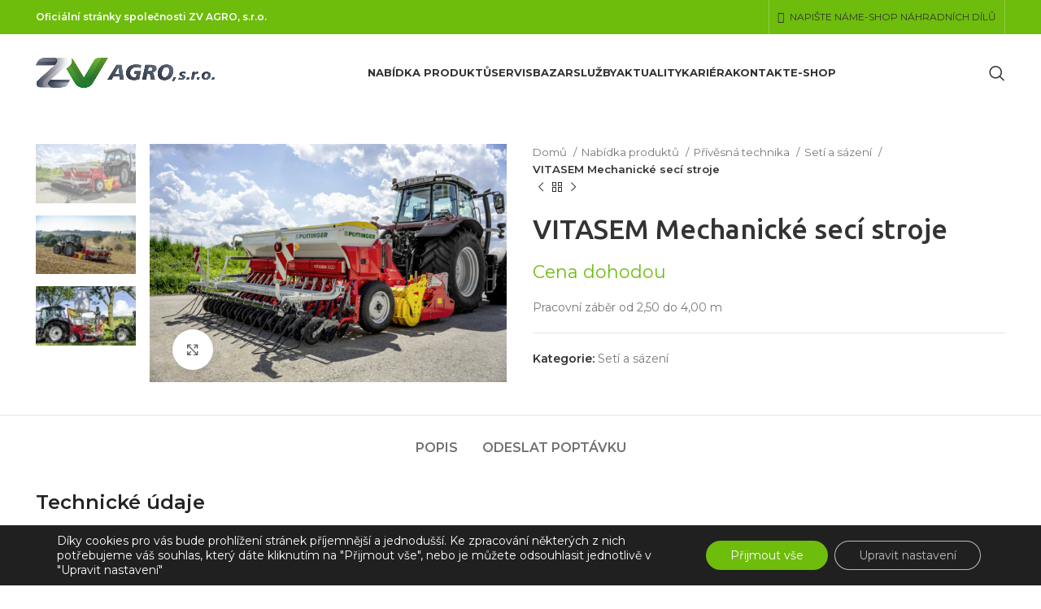

--- FILE ---
content_type: text/html; charset=UTF-8
request_url: https://www.zvagro.cz/nabidka-produktu/zemedelske-stroje/seti-a-sazeni/vitasem-mechanicke-seci-stroje/
body_size: 32415
content:
<!DOCTYPE html>
<html lang="cs" prefix="og: https://ogp.me/ns#">
<head>
	<meta charset="UTF-8">
	<link rel="profile" href="https://gmpg.org/xfn/11">
	<link rel="pingback" href="https://www.zvagro.cz/xmlrpc.php">

			<script>window.MSInputMethodContext && document.documentMode && document.write('<script src="https://www.zvagro.cz/wp-content/themes/woodmart/js/libs/ie11CustomProperties.min.js"><\/script>');</script>
			<style>img:is([sizes="auto" i], [sizes^="auto," i]) { contain-intrinsic-size: 3000px 1500px }</style>
	
            <script data-no-defer="1" data-ezscrex="false" data-cfasync="false" data-pagespeed-no-defer data-cookieconsent="ignore">
                var ctPublicFunctions = {"_ajax_nonce":"d6e0158668","_rest_nonce":"0ff663c7a6","_ajax_url":"\/wp-admin\/admin-ajax.php","_rest_url":"https:\/\/www.zvagro.cz\/wp-json\/","data__cookies_type":"none","data__ajax_type":"rest","data__bot_detector_enabled":0,"data__frontend_data_log_enabled":1,"cookiePrefix":"","wprocket_detected":false,"host_url":"www.zvagro.cz","text__ee_click_to_select":"Click to select the whole data","text__ee_original_email":"The complete one is","text__ee_got_it":"Got it","text__ee_blocked":"Blocked","text__ee_cannot_connect":"Cannot connect","text__ee_cannot_decode":"Can not decode email. Unknown reason","text__ee_email_decoder":"CleanTalk email decoder","text__ee_wait_for_decoding":"The magic is on the way!","text__ee_decoding_process":"Please wait a few seconds while we decode the contact data."}
            </script>
        
            <script data-no-defer="1" data-ezscrex="false" data-cfasync="false" data-pagespeed-no-defer data-cookieconsent="ignore">
                var ctPublic = {"_ajax_nonce":"d6e0158668","settings__forms__check_internal":"0","settings__forms__check_external":"0","settings__forms__force_protection":0,"settings__forms__search_test":"1","settings__forms__wc_add_to_cart":"0","settings__data__bot_detector_enabled":0,"settings__sfw__anti_crawler":0,"blog_home":"https:\/\/www.zvagro.cz\/","pixel__setting":"3","pixel__enabled":false,"pixel__url":"https:\/\/moderate8-v4.cleantalk.org\/pixel\/5ef7df0620ac8be9f1d9ede6be1198c9.gif","data__email_check_before_post":"1","data__email_check_exist_post":0,"data__cookies_type":"none","data__key_is_ok":true,"data__visible_fields_required":true,"wl_brandname":"Anti-Spam by CleanTalk","wl_brandname_short":"CleanTalk","ct_checkjs_key":1477462044,"emailEncoderPassKey":"389d9683e1e393bb14e29a5f02273a32","bot_detector_forms_excluded":"W10=","advancedCacheExists":false,"varnishCacheExists":false,"wc_ajax_add_to_cart":true}
            </script>
        
<!-- Optimalizace pro vyhledávače podle Rank Math - https://rankmath.com/ -->
<title>VITASEM Mechanické secí stroje - ZV AGRO s.r.o.</title>
<meta name="description" content="Pracovní záběr od 2,50 do 4,00 m"/>
<meta name="robots" content="follow, index, max-snippet:-1, max-video-preview:-1, max-image-preview:large"/>
<link rel="canonical" href="https://www.zvagro.cz/nabidka-produktu/zemedelske-stroje/seti-a-sazeni/vitasem-mechanicke-seci-stroje/" />
<meta property="og:locale" content="cs_CZ" />
<meta property="og:type" content="product" />
<meta property="og:title" content="VITASEM Mechanické secí stroje - ZV AGRO s.r.o." />
<meta property="og:description" content="Pracovní záběr od 2,50 do 4,00 m" />
<meta property="og:url" content="https://www.zvagro.cz/nabidka-produktu/zemedelske-stroje/seti-a-sazeni/vitasem-mechanicke-seci-stroje/" />
<meta property="og:site_name" content="ZV AGRO s.r.o." />
<meta property="og:image" content="https://www.zvagro.cz/wp-content/uploads/2023/11/55.jpg" />
<meta property="og:image:secure_url" content="https://www.zvagro.cz/wp-content/uploads/2023/11/55.jpg" />
<meta property="og:image:width" content="2000" />
<meta property="og:image:height" content="1333" />
<meta property="og:image:alt" content="VITASEM Mechanické secí stroje" />
<meta property="og:image:type" content="image/jpeg" />
<meta property="product:price:currency" content="CZK" />
<meta property="product:availability" content="instock" />
<meta name="twitter:card" content="summary_large_image" />
<meta name="twitter:title" content="VITASEM Mechanické secí stroje - ZV AGRO s.r.o." />
<meta name="twitter:description" content="Pracovní záběr od 2,50 do 4,00 m" />
<meta name="twitter:image" content="https://www.zvagro.cz/wp-content/uploads/2023/11/55.jpg" />
<script type="application/ld+json" class="rank-math-schema">{"@context":"https://schema.org","@graph":[{"@type":"Organization","@id":"https://www.zvagro.cz/#organization","name":"ZV AGRO s.r.o.","url":"https://www.zvagro.cz","logo":{"@type":"ImageObject","@id":"https://www.zvagro.cz/#logo","url":"https://www.zvagro.cz/wp-content/uploads/2025/01/367397029_114460915078714_2558140862414269775_n.jpg","contentUrl":"https://www.zvagro.cz/wp-content/uploads/2025/01/367397029_114460915078714_2558140862414269775_n.jpg","caption":"ZV AGRO s.r.o.","inLanguage":"cs","width":"112","height":"84"}},{"@type":"WebSite","@id":"https://www.zvagro.cz/#website","url":"https://www.zvagro.cz","name":"ZV AGRO s.r.o.","publisher":{"@id":"https://www.zvagro.cz/#organization"},"inLanguage":"cs"},{"@type":"ImageObject","@id":"https://www.zvagro.cz/wp-content/uploads/2023/11/55.jpg","url":"https://www.zvagro.cz/wp-content/uploads/2023/11/55.jpg","width":"2000","height":"1333","inLanguage":"cs"},{"@type":"ItemPage","@id":"https://www.zvagro.cz/nabidka-produktu/zemedelske-stroje/seti-a-sazeni/vitasem-mechanicke-seci-stroje/#webpage","url":"https://www.zvagro.cz/nabidka-produktu/zemedelske-stroje/seti-a-sazeni/vitasem-mechanicke-seci-stroje/","name":"VITASEM Mechanick\u00e9 sec\u00ed stroje - ZV AGRO s.r.o.","datePublished":"2023-11-07T07:22:48+01:00","dateModified":"2023-11-07T07:22:48+01:00","isPartOf":{"@id":"https://www.zvagro.cz/#website"},"primaryImageOfPage":{"@id":"https://www.zvagro.cz/wp-content/uploads/2023/11/55.jpg"},"inLanguage":"cs"},{"@type":"Product","name":"VITASEM Mechanick\u00e9 sec\u00ed stroje - ZV AGRO s.r.o.","description":"Pracovn\u00ed z\u00e1b\u011br od 2,50 do 4,00 m","category":"P\u0159\u00edv\u011bsn\u00e1 technika &gt; Set\u00ed a s\u00e1zen\u00ed","mainEntityOfPage":{"@id":"https://www.zvagro.cz/nabidka-produktu/zemedelske-stroje/seti-a-sazeni/vitasem-mechanicke-seci-stroje/#webpage"},"image":[{"@type":"ImageObject","url":"https://www.zvagro.cz/wp-content/uploads/2023/11/55.jpg","height":"1333","width":"2000"},{"@type":"ImageObject","url":"https://www.zvagro.cz/wp-content/uploads/2023/11/56.jpg","height":"1333","width":"2000"},{"@type":"ImageObject","url":"https://www.zvagro.cz/wp-content/uploads/2023/11/57.jpg","height":"1333","width":"2000"}],"@id":"https://www.zvagro.cz/nabidka-produktu/zemedelske-stroje/seti-a-sazeni/vitasem-mechanicke-seci-stroje/#richSnippet"}]}</script>
<!-- /Rank Math WordPress SEO plugin -->

<link rel='dns-prefetch' href='//www.zvagro.cz' />
<link rel='dns-prefetch' href='//fonts.googleapis.com' />
<link rel="alternate" type="application/rss+xml" title="ZV AGRO s.r.o. &raquo; RSS zdroj" href="https://www.zvagro.cz/feed/" />
<link rel="alternate" type="application/rss+xml" title="ZV AGRO s.r.o. &raquo; RSS komentářů" href="https://www.zvagro.cz/comments/feed/" />
<link rel='stylesheet' id='wp-block-library-css' href='https://www.zvagro.cz/wp-includes/css/dist/block-library/style.min.css?ver=6.8.3' type='text/css' media='all' />
<style id='classic-theme-styles-inline-css' type='text/css'>
/*! This file is auto-generated */
.wp-block-button__link{color:#fff;background-color:#32373c;border-radius:9999px;box-shadow:none;text-decoration:none;padding:calc(.667em + 2px) calc(1.333em + 2px);font-size:1.125em}.wp-block-file__button{background:#32373c;color:#fff;text-decoration:none}
</style>
<style id='wp-job-openings-blocks-style-inline-css' type='text/css'>
.wp-block-create-block-wjo-block{background-color:#21759b;border:1px dotted red;color:#fff;padding:2px}.awsm-b-row{display:-webkit-box;display:-ms-flexbox;display:-webkit-flex;display:flex;display:flexbox;-webkit-flex-flow:row wrap;margin:0 -15px;-webkit-box-orient:horizontal;-webkit-box-direction:normal;-ms-flex-flow:row wrap;flex-flow:row wrap}.awsm-b-row,.awsm-b-row *,.awsm-b-row :after,.awsm-b-row :before{-webkit-box-sizing:border-box;box-sizing:border-box}.awsm-b-grid-item{display:-webkit-box;display:-ms-flexbox;display:-webkit-flex;display:flex;float:left;padding:0 15px!important;width:33.333%;-webkit-box-orient:vertical;-webkit-box-direction:normal;-ms-flex-direction:column;flex-direction:column;-webkit-flex-direction:column}.awsm-b-grid-col-4 .awsm-b-grid-item{width:25%}.awsm-b-grid-col-2 .awsm-b-grid-item{width:50%}.awsm-b-grid-col .awsm-b-grid-item{width:100%}.awsm-b-job-hide{display:none!important}.awsm-job-show{display:block!important}.awsm-b-job-item{background:#fff;font-size:14px;padding:20px}a.awsm-b-job-item{text-decoration:none!important}.awsm-b-grid-item .awsm-b-job-item{border:1px solid #dddfe3;border-radius:2px;-webkit-box-shadow:0 1px 4px 0 rgba(0,0,0,.05);box-shadow:0 1px 4px 0 rgba(0,0,0,.05);display:-webkit-box;display:-ms-flexbox;display:-webkit-flex;display:flex;margin-bottom:30px;-webkit-box-orient:vertical;-webkit-box-direction:normal;-ms-flex-direction:column;flex-direction:column;-webkit-flex-direction:column;-webkit-box-flex:1;-ms-flex-positive:1;flex-grow:1;-webkit-flex-grow:1;-webkit-transition:all .3s ease;transition:all .3s ease}.awsm-b-grid-item .awsm-b-job-item:focus,.awsm-b-grid-item .awsm-b-job-item:hover{-webkit-box-shadow:0 3px 15px -5px rgba(0,0,0,.2);box-shadow:0 3px 15px -5px rgba(0,0,0,.2)}.awsm-b-grid-item .awsm-job-featured-image{margin-bottom:14px}.awsm-b-job-item h2.awsm-b-job-post-title{font-size:18px;margin:0 0 15px;text-align:left}.awsm-b-job-item h2.awsm-b-job-post-title a{font-size:18px}.awsm-b-grid-item .awsm-job-info{margin-bottom:10px;min-height:83px}.awsm-b-grid-item .awsm-job-info p{margin:0 0 8px}.awsm-b-job-wrap:after{clear:both;content:"";display:table}.awsm-b-filter-wrap,.awsm-b-filter-wrap *{-webkit-box-sizing:border-box;box-sizing:border-box}.awsm-b-filter-wrap{margin:0 -10px 20px}.awsm-b-filter-wrap form{display:-webkit-box;display:-webkit-flex;display:-ms-flexbox;display:flex;-webkit-flex-wrap:wrap;-ms-flex-wrap:wrap;flex-wrap:wrap}.awsm-b-filter-wrap .awsm-b-filter-items{display:none}.awsm-b-filter-wrap.awsm-b-full-width-search-filter-wrap .awsm-b-filter-item-search,.awsm-b-filter-wrap.awsm-b-full-width-search-filter-wrap .awsm-b-filter-items,.awsm-b-filter-wrap.awsm-b-no-search-filter-wrap .awsm-b-filter-items{width:100%}.awsm-b-filter-toggle{border:1px solid #ccc;border-radius:4px;display:-webkit-box;display:-webkit-flex;display:-ms-flexbox;display:flex;-webkit-flex-flow:wrap;-ms-flex-flow:wrap;flex-flow:wrap;margin:0 10px 10px;outline:none!important;padding:12px;width:46px}.awsm-b-filter-toggle.awsm-on{background:#ccc}.awsm-b-filter-toggle svg{height:20px;width:20px}.awsm-b-filter-wrap.awsm-b-no-search-filter-wrap .awsm-b-filter-toggle{width:100%;-webkit-box-align:center;-webkit-align-items:center;-ms-flex-align:center;align-items:center;-webkit-box-pack:justify;-webkit-justify-content:space-between;-ms-flex-pack:justify;justify-content:space-between;text-decoration:none}.awsm-b-filter-wrap.awsm-b-no-search-filter-wrap .awsm-b-filter-toggle svg{height:22px;width:22px}@media(min-width:768px){.awsm-b-filter-wrap .awsm-b-filter-items{display:-webkit-box!important;display:-webkit-flex!important;display:-ms-flexbox!important;display:flex!important;-webkit-flex-wrap:wrap;-ms-flex-wrap:wrap;flex-wrap:wrap;width:calc(100% - 250px)}.awsm-b-filter-toggle{display:none}.awsm-b-filter-item-search{width:250px}}.awsm-b-filter-wrap .awsm-b-filter-item{padding:0 10px 10px}.awsm-b-filter-item-search{padding:0 10px 10px;position:relative}@media(max-width:768px){.awsm-b-filter-wrap .awsm-b-filter-items{width:100%}.awsm-b-filter-item-search{width:calc(100% - 66px)}.awsm-b-filter-wrap .awsm-b-filter-item .awsm-selectric-wrapper{min-width:100%}}.awsm-b-filter-wrap .awsm-b-filter-item .awsm-b-job-form-control{min-height:48px;padding-right:58px}.awsm-b-filter-item-search .awsm-b-job-form-control{min-height:48px;padding-right:48px}.awsm-b-filter-item-search-in{position:relative}.awsm-b-filter-item-search .awsm-b-job-search-icon-wrapper{color:#ccc;cursor:pointer;font-size:16px;height:100%;line-height:48px;position:absolute;right:0;text-align:center;top:0;width:48px}.awsm-b-jobs-none-container{padding:25px}.awsm-b-jobs-none-container p{margin:0;padding:5px}.awsm-b-row .awsm-b-jobs-pagination{padding:0 15px;width:100%}.awsm-b-jobs-pagination{float:left;width:100%}.awsm-b-load-more-main a.awsm-b-load-more,.awsm-load-more-classic a.page-numbers{background:#fff;border:1px solid #dddfe3;-webkit-box-shadow:0 1px 4px 0 rgba(0,0,0,.05);box-shadow:0 1px 4px 0 rgba(0,0,0,.05);display:block;margin:0!important;outline:none!important;padding:20px;text-align:center;text-decoration:none!important;-webkit-transition:all .3s ease;transition:all .3s ease}.awsm-load-more-classic a.page-numbers,.awsm-load-more-classic span.page-numbers{font-size:90%;padding:5px 10px}.awsm-load-more-classic{text-align:center}.awsm-b-load-more-main a.awsm-load-more:focus,.awsm-b-load-more-main a.awsm-load-more:hover,.awsm-load-more-classic a.page-numbers:focus,.awsm-load-more-classic a.page-numbers:hover{-webkit-box-shadow:0 3px 15px -5px rgba(0,0,0,.2);box-shadow:0 3px 15px -5px rgba(0,0,0,.2)}.awsm-b-jobs-pagination.awsm-load-more-classic ul{list-style:none;margin:0;padding:0}.awsm-b-jobs-pagination.awsm-load-more-classic ul li{display:inline-block}.awsm-b-lists{border:1px solid #ededed}.awsm-b-list-item{width:100%}.awsm-b-list-item h2.awsm-job-b-post-title{margin-bottom:0}.awsm-b-list-item .awsm-job-featured-image{float:left;margin-right:10px}.awsm-b-list-item .awsm-job-featured-image img{height:50px;width:50px}.awsm-b-list-item .awsm-b-job-item{border-bottom:1px solid rgba(0,0,0,.13)}.awsm-b-list-item .awsm-b-job-item:after{clear:both;content:"";display:table}.awsm-b-list-left-col{float:left;width:50%}.awsm-b-list-right-col{float:left;text-align:right;width:50%}.awsm-b-list-item .awsm-job-specification-wrapper{display:inline-block;vertical-align:middle}.awsm-b-list-item .awsm-job-specification-item{display:inline-block;margin:0 15px 0 0;vertical-align:middle}a.awsm-b-job-item .awsm-job-specification-item{color:#4c4c4c}.awsm-b-list-item .awsm-job-more-container{display:inline-block;vertical-align:middle}.awsm-job-more-container .awsm-job-more span:before{content:"→"}.awsm-b-lists .awsm-b-jobs-pagination{margin-top:30px}.awsm-job-specification-item>[class^=awsm-job-icon-]{margin-right:6px}.awsm-job-specification-term:after{content:", "}.awsm-job-specification-term:last-child:after{content:""}.awsm-job-single-wrap,.awsm-job-single-wrap *,.awsm-job-single-wrap :after,.awsm-job-single-wrap :before{-webkit-box-sizing:border-box;box-sizing:border-box}.awsm-job-single-wrap{margin-bottom:1.3em}.awsm-job-single-wrap:after{clear:both;content:"";display:table}.awsm-job-content{padding-bottom:32px}.awsm-job-single-wrap.awsm-col-2 .awsm-job-content{float:left;padding-right:15px;width:55%}.awsm-job-single-wrap.awsm-col-2 .awsm-job-form{float:left;padding-left:15px;width:45%}.awsm-job-head,.awsm_job_spec_above_content{margin-bottom:20px}.awsm-job-head h1{margin:0 0 20px}.awsm-job-list-info span{margin-right:10px}.awsm-job-single-wrap .awsm-job-expiration-label{font-weight:700}.awsm-job-form-inner{background:#fff;border:1px solid #dddfe3;padding:35px}.awsm-job-form-inner h2{margin:0 0 30px}.awsm-job-form-group{margin-bottom:20px}.awsm-job-form-group input[type=checkbox],.awsm-job-form-group input[type=radio]{margin-right:5px}.awsm-job-form-group label{display:block;margin-bottom:10px}.awsm-job-form-options-container label,.awsm-job-inline-group label{display:inline;font-weight:400}.awsm-b-job-form-control{display:block;width:100%}.awsm-job-form-options-container span{display:inline-block;margin-bottom:10px;margin-left:10px}.awsm-job-submit{background:#0195ff;border:1px solid #0195ff;color:#fff;padding:10px 30px}.awsm-job-submit:focus,.awsm-job-submit:hover{background:rgba(0,0,0,0);color:#0195ff}.awsm-job-form-error{color:#db4c4c;font-weight:500}.awsm-b-job-form-control.awsm-job-form-error,.awsm-b-job-form-control.awsm-job-form-error:focus{border:1px solid #db4c4c}.awsm-error-message,.awsm-success-message{padding:12px 25px}.awsm-error-message p:empty,.awsm-success-message p:empty{display:none}.awsm-error-message p,.awsm-success-message p{margin:0!important;padding:0!important}.awsm-success-message{border:1px solid #1ea508}.awsm-error-message{border:1px solid #db4c4c}ul.awsm-error-message li{line-height:1.8em;margin-left:1.2em}.awsm-expired-message{padding:25px}.awsm-expired-message p{margin:1em 0}.awsm-job-container{margin:0 auto;max-width:1170px;padding:50px 0;width:100%}.awsm-jobs-loading{position:relative}.awsm-b-job-listings:after{content:"";height:100%;left:0;opacity:0;position:absolute;top:0;-webkit-transition:all .3s ease;transition:all .3s ease;visibility:hidden;width:100%}.awsm-b-job-listings.awsm-jobs-loading:after{opacity:1;visibility:visible}.awsm-b-sr-only{height:1px;margin:-1px;overflow:hidden;padding:0;position:absolute;width:1px;clip:rect(0,0,0,0);border:0}@media(max-width:1024px){.awsm-b-grid-col-4 .awsm-b-grid-item{width:33.333%}}@media(max-width:992px){.awsm-job-single-wrap.awsm-col-2 .awsm-job-content{padding-right:0;width:100%}.awsm-job-single-wrap.awsm-col-2 .awsm-job-form{padding-left:0;width:100%}}@media(max-width:768px){.awsm-b-grid-col-3 .awsm-b-grid-item,.awsm-b-grid-col-4 .awsm-b-grid-item,.awsm-b-grid-item{width:50%}.awsm-b-list-left-col{padding-bottom:10px;width:100%}.awsm-b-list-right-col{text-align:left;width:100%}}@media(max-width:648px){.awsm-b-grid-col-2 .awsm-b-grid-item,.awsm-b-grid-col-3 .awsm-b-grid-item,.awsm-b-grid-col-4 .awsm-b-grid-item,.awsm-b-grid-item{width:100%}.awsm-b-list-item .awsm-job-specification-wrapper{display:block;float:none;padding-bottom:5px}.awsm-b-list-item .awsm-job-more-container{display:block;float:none}}.awsm-job-form-plugin-style .awsm-b-job-form-control{border:1px solid #ccc;border-radius:4px;color:#060606;display:block;font:inherit;line-height:1;min-height:46px;padding:8px 15px;-webkit-transition:all .3s ease;transition:all .3s ease;width:100%}.awsm-job-form-plugin-style .awsm-b-job-form-control:focus{border-color:#060606;-webkit-box-shadow:none;box-shadow:none;outline:none}.awsm-job-form-plugin-style .awsm-b-job-form-control.awsm-job-form-error{border-color:#db4c4c}.awsm-job-form-plugin-style textarea.awsm-b-job-form-control{min-height:80px}.awsm-job-form-plugin-style .awsm-application-submit-btn,.awsm-job-form-plugin-style .awsm-jobs-primary-button{background:#060606;border-radius:45px;color:#fff;padding:16px 32px;-webkit-transition:all .3s ease;transition:all .3s ease}.awsm-job-form-plugin-style .awsm-application-submit-btn:focus,.awsm-job-form-plugin-style .awsm-application-submit-btn:hover,.awsm-job-form-plugin-style .awsm-jobs-primary-button:focus,.awsm-job-form-plugin-style .awsm-jobs-primary-button:hover{background:#060606;color:#fff;outline:none}.awsm-job-form-plugin-style .awsm-jobs-primary-button{cursor:pointer}.awsm-job-form-plugin-style .awsm-jobs-primary-button:disabled{opacity:.5;pointer-events:none}.awsm-job-form-plugin-style .awsm-selectric{border-color:#ccc;border-radius:4px;-webkit-box-shadow:none;box-shadow:none}.awsm-job-form-plugin-style .awsm-selectric-open .awsm-selectric{border-color:#060606}.awsm-job-form-plugin-style .awsm-selectric .label{margin-left:15px}.awsm-jobs-is-block-theme .site-branding{padding:0 2.1rem}.awsm-jobs-is-block-theme .site-content{padding:0 2.1rem 3rem}.awsm-jobs-is-block-theme .site-title{margin-bottom:0}.awsm-b-job-wrap,.awsm-b-job-wrap *{-webkit-box-sizing:border-box;box-sizing:border-box}

</style>
<link rel='stylesheet' id='awsm-jobs-general-css' href='https://www.zvagro.cz/wp-content/plugins/wp-job-openings/assets/css/general.min.css?ver=3.5.4' type='text/css' media='all' />
<link rel='stylesheet' id='awsm-jobs-style-css' href='https://www.zvagro.cz/wp-content/plugins/wp-job-openings/assets/css/style.min.css?ver=3.5.4' type='text/css' media='all' />
<style id='global-styles-inline-css' type='text/css'>
:root{--wp--preset--aspect-ratio--square: 1;--wp--preset--aspect-ratio--4-3: 4/3;--wp--preset--aspect-ratio--3-4: 3/4;--wp--preset--aspect-ratio--3-2: 3/2;--wp--preset--aspect-ratio--2-3: 2/3;--wp--preset--aspect-ratio--16-9: 16/9;--wp--preset--aspect-ratio--9-16: 9/16;--wp--preset--color--black: #000000;--wp--preset--color--cyan-bluish-gray: #abb8c3;--wp--preset--color--white: #ffffff;--wp--preset--color--pale-pink: #f78da7;--wp--preset--color--vivid-red: #cf2e2e;--wp--preset--color--luminous-vivid-orange: #ff6900;--wp--preset--color--luminous-vivid-amber: #fcb900;--wp--preset--color--light-green-cyan: #7bdcb5;--wp--preset--color--vivid-green-cyan: #00d084;--wp--preset--color--pale-cyan-blue: #8ed1fc;--wp--preset--color--vivid-cyan-blue: #0693e3;--wp--preset--color--vivid-purple: #9b51e0;--wp--preset--gradient--vivid-cyan-blue-to-vivid-purple: linear-gradient(135deg,rgba(6,147,227,1) 0%,rgb(155,81,224) 100%);--wp--preset--gradient--light-green-cyan-to-vivid-green-cyan: linear-gradient(135deg,rgb(122,220,180) 0%,rgb(0,208,130) 100%);--wp--preset--gradient--luminous-vivid-amber-to-luminous-vivid-orange: linear-gradient(135deg,rgba(252,185,0,1) 0%,rgba(255,105,0,1) 100%);--wp--preset--gradient--luminous-vivid-orange-to-vivid-red: linear-gradient(135deg,rgba(255,105,0,1) 0%,rgb(207,46,46) 100%);--wp--preset--gradient--very-light-gray-to-cyan-bluish-gray: linear-gradient(135deg,rgb(238,238,238) 0%,rgb(169,184,195) 100%);--wp--preset--gradient--cool-to-warm-spectrum: linear-gradient(135deg,rgb(74,234,220) 0%,rgb(151,120,209) 20%,rgb(207,42,186) 40%,rgb(238,44,130) 60%,rgb(251,105,98) 80%,rgb(254,248,76) 100%);--wp--preset--gradient--blush-light-purple: linear-gradient(135deg,rgb(255,206,236) 0%,rgb(152,150,240) 100%);--wp--preset--gradient--blush-bordeaux: linear-gradient(135deg,rgb(254,205,165) 0%,rgb(254,45,45) 50%,rgb(107,0,62) 100%);--wp--preset--gradient--luminous-dusk: linear-gradient(135deg,rgb(255,203,112) 0%,rgb(199,81,192) 50%,rgb(65,88,208) 100%);--wp--preset--gradient--pale-ocean: linear-gradient(135deg,rgb(255,245,203) 0%,rgb(182,227,212) 50%,rgb(51,167,181) 100%);--wp--preset--gradient--electric-grass: linear-gradient(135deg,rgb(202,248,128) 0%,rgb(113,206,126) 100%);--wp--preset--gradient--midnight: linear-gradient(135deg,rgb(2,3,129) 0%,rgb(40,116,252) 100%);--wp--preset--font-size--small: 13px;--wp--preset--font-size--medium: 20px;--wp--preset--font-size--large: 36px;--wp--preset--font-size--x-large: 42px;--wp--preset--spacing--20: 0.44rem;--wp--preset--spacing--30: 0.67rem;--wp--preset--spacing--40: 1rem;--wp--preset--spacing--50: 1.5rem;--wp--preset--spacing--60: 2.25rem;--wp--preset--spacing--70: 3.38rem;--wp--preset--spacing--80: 5.06rem;--wp--preset--shadow--natural: 6px 6px 9px rgba(0, 0, 0, 0.2);--wp--preset--shadow--deep: 12px 12px 50px rgba(0, 0, 0, 0.4);--wp--preset--shadow--sharp: 6px 6px 0px rgba(0, 0, 0, 0.2);--wp--preset--shadow--outlined: 6px 6px 0px -3px rgba(255, 255, 255, 1), 6px 6px rgba(0, 0, 0, 1);--wp--preset--shadow--crisp: 6px 6px 0px rgba(0, 0, 0, 1);}:where(.is-layout-flex){gap: 0.5em;}:where(.is-layout-grid){gap: 0.5em;}body .is-layout-flex{display: flex;}.is-layout-flex{flex-wrap: wrap;align-items: center;}.is-layout-flex > :is(*, div){margin: 0;}body .is-layout-grid{display: grid;}.is-layout-grid > :is(*, div){margin: 0;}:where(.wp-block-columns.is-layout-flex){gap: 2em;}:where(.wp-block-columns.is-layout-grid){gap: 2em;}:where(.wp-block-post-template.is-layout-flex){gap: 1.25em;}:where(.wp-block-post-template.is-layout-grid){gap: 1.25em;}.has-black-color{color: var(--wp--preset--color--black) !important;}.has-cyan-bluish-gray-color{color: var(--wp--preset--color--cyan-bluish-gray) !important;}.has-white-color{color: var(--wp--preset--color--white) !important;}.has-pale-pink-color{color: var(--wp--preset--color--pale-pink) !important;}.has-vivid-red-color{color: var(--wp--preset--color--vivid-red) !important;}.has-luminous-vivid-orange-color{color: var(--wp--preset--color--luminous-vivid-orange) !important;}.has-luminous-vivid-amber-color{color: var(--wp--preset--color--luminous-vivid-amber) !important;}.has-light-green-cyan-color{color: var(--wp--preset--color--light-green-cyan) !important;}.has-vivid-green-cyan-color{color: var(--wp--preset--color--vivid-green-cyan) !important;}.has-pale-cyan-blue-color{color: var(--wp--preset--color--pale-cyan-blue) !important;}.has-vivid-cyan-blue-color{color: var(--wp--preset--color--vivid-cyan-blue) !important;}.has-vivid-purple-color{color: var(--wp--preset--color--vivid-purple) !important;}.has-black-background-color{background-color: var(--wp--preset--color--black) !important;}.has-cyan-bluish-gray-background-color{background-color: var(--wp--preset--color--cyan-bluish-gray) !important;}.has-white-background-color{background-color: var(--wp--preset--color--white) !important;}.has-pale-pink-background-color{background-color: var(--wp--preset--color--pale-pink) !important;}.has-vivid-red-background-color{background-color: var(--wp--preset--color--vivid-red) !important;}.has-luminous-vivid-orange-background-color{background-color: var(--wp--preset--color--luminous-vivid-orange) !important;}.has-luminous-vivid-amber-background-color{background-color: var(--wp--preset--color--luminous-vivid-amber) !important;}.has-light-green-cyan-background-color{background-color: var(--wp--preset--color--light-green-cyan) !important;}.has-vivid-green-cyan-background-color{background-color: var(--wp--preset--color--vivid-green-cyan) !important;}.has-pale-cyan-blue-background-color{background-color: var(--wp--preset--color--pale-cyan-blue) !important;}.has-vivid-cyan-blue-background-color{background-color: var(--wp--preset--color--vivid-cyan-blue) !important;}.has-vivid-purple-background-color{background-color: var(--wp--preset--color--vivid-purple) !important;}.has-black-border-color{border-color: var(--wp--preset--color--black) !important;}.has-cyan-bluish-gray-border-color{border-color: var(--wp--preset--color--cyan-bluish-gray) !important;}.has-white-border-color{border-color: var(--wp--preset--color--white) !important;}.has-pale-pink-border-color{border-color: var(--wp--preset--color--pale-pink) !important;}.has-vivid-red-border-color{border-color: var(--wp--preset--color--vivid-red) !important;}.has-luminous-vivid-orange-border-color{border-color: var(--wp--preset--color--luminous-vivid-orange) !important;}.has-luminous-vivid-amber-border-color{border-color: var(--wp--preset--color--luminous-vivid-amber) !important;}.has-light-green-cyan-border-color{border-color: var(--wp--preset--color--light-green-cyan) !important;}.has-vivid-green-cyan-border-color{border-color: var(--wp--preset--color--vivid-green-cyan) !important;}.has-pale-cyan-blue-border-color{border-color: var(--wp--preset--color--pale-cyan-blue) !important;}.has-vivid-cyan-blue-border-color{border-color: var(--wp--preset--color--vivid-cyan-blue) !important;}.has-vivid-purple-border-color{border-color: var(--wp--preset--color--vivid-purple) !important;}.has-vivid-cyan-blue-to-vivid-purple-gradient-background{background: var(--wp--preset--gradient--vivid-cyan-blue-to-vivid-purple) !important;}.has-light-green-cyan-to-vivid-green-cyan-gradient-background{background: var(--wp--preset--gradient--light-green-cyan-to-vivid-green-cyan) !important;}.has-luminous-vivid-amber-to-luminous-vivid-orange-gradient-background{background: var(--wp--preset--gradient--luminous-vivid-amber-to-luminous-vivid-orange) !important;}.has-luminous-vivid-orange-to-vivid-red-gradient-background{background: var(--wp--preset--gradient--luminous-vivid-orange-to-vivid-red) !important;}.has-very-light-gray-to-cyan-bluish-gray-gradient-background{background: var(--wp--preset--gradient--very-light-gray-to-cyan-bluish-gray) !important;}.has-cool-to-warm-spectrum-gradient-background{background: var(--wp--preset--gradient--cool-to-warm-spectrum) !important;}.has-blush-light-purple-gradient-background{background: var(--wp--preset--gradient--blush-light-purple) !important;}.has-blush-bordeaux-gradient-background{background: var(--wp--preset--gradient--blush-bordeaux) !important;}.has-luminous-dusk-gradient-background{background: var(--wp--preset--gradient--luminous-dusk) !important;}.has-pale-ocean-gradient-background{background: var(--wp--preset--gradient--pale-ocean) !important;}.has-electric-grass-gradient-background{background: var(--wp--preset--gradient--electric-grass) !important;}.has-midnight-gradient-background{background: var(--wp--preset--gradient--midnight) !important;}.has-small-font-size{font-size: var(--wp--preset--font-size--small) !important;}.has-medium-font-size{font-size: var(--wp--preset--font-size--medium) !important;}.has-large-font-size{font-size: var(--wp--preset--font-size--large) !important;}.has-x-large-font-size{font-size: var(--wp--preset--font-size--x-large) !important;}
:where(.wp-block-post-template.is-layout-flex){gap: 1.25em;}:where(.wp-block-post-template.is-layout-grid){gap: 1.25em;}
:where(.wp-block-columns.is-layout-flex){gap: 2em;}:where(.wp-block-columns.is-layout-grid){gap: 2em;}
:root :where(.wp-block-pullquote){font-size: 1.5em;line-height: 1.6;}
</style>
<link rel='stylesheet' id='cleantalk-public-css-css' href='https://www.zvagro.cz/wp-content/plugins/cleantalk-spam-protect/css/cleantalk-public.min.css?ver=6.70.1_1766161985' type='text/css' media='all' />
<link rel='stylesheet' id='cleantalk-email-decoder-css-css' href='https://www.zvagro.cz/wp-content/plugins/cleantalk-spam-protect/css/cleantalk-email-decoder.min.css?ver=6.70.1_1766161985' type='text/css' media='all' />
<link rel='stylesheet' id='woocommerce-catalog-mode-css' href='https://www.zvagro.cz/wp-content/plugins/woocommerce-catalog-mode/public/css/woocommerce-catalog-mode-public.css?ver=1.7.4' type='text/css' media='all' />
<style id='woocommerce-inline-inline-css' type='text/css'>
.woocommerce form .form-row .required { visibility: visible; }
</style>
<link rel='stylesheet' id='brands-styles-css' href='https://www.zvagro.cz/wp-content/plugins/woocommerce/assets/css/brands.css?ver=9.8.6' type='text/css' media='all' />
<link rel='stylesheet' id='elementor-frontend-css' href='https://www.zvagro.cz/wp-content/plugins/elementor/assets/css/frontend.min.css?ver=3.34.1' type='text/css' media='all' />
<link rel='stylesheet' id='widget-image-box-css' href='https://www.zvagro.cz/wp-content/plugins/elementor/assets/css/widget-image-box.min.css?ver=3.34.1' type='text/css' media='all' />
<link rel='stylesheet' id='widget-heading-css' href='https://www.zvagro.cz/wp-content/plugins/elementor/assets/css/widget-heading.min.css?ver=3.34.1' type='text/css' media='all' />
<link rel='stylesheet' id='elementor-icons-css' href='https://www.zvagro.cz/wp-content/plugins/elementor/assets/lib/eicons/css/elementor-icons.min.css?ver=5.45.0' type='text/css' media='all' />
<link rel='stylesheet' id='elementor-post-51206-css' href='https://www.zvagro.cz/wp-content/uploads/elementor/css/post-51206.css?ver=1768581476' type='text/css' media='all' />
<link rel='stylesheet' id='elementor-post-52042-css' href='https://www.zvagro.cz/wp-content/uploads/elementor/css/post-52042.css?ver=1768581476' type='text/css' media='all' />
<link rel='stylesheet' id='forget-about-shortcode-buttons-css' href='https://www.zvagro.cz/wp-content/plugins/forget-about-shortcode-buttons/public/css/button-styles.css?ver=2.1.3' type='text/css' media='all' />
<link rel='stylesheet' id='awsm-job-pro-country-select-css' href='https://www.zvagro.cz/wp-content/plugins/pro-pack-for-wp-job-openings/assets/css/intlTelInput.min.css?ver=17.0.16' type='text/css' media='all' />
<link rel='stylesheet' id='awsm-job-pro-style-css' href='https://www.zvagro.cz/wp-content/plugins/pro-pack-for-wp-job-openings/assets/css/style.min.css?ver=3.2.4' type='text/css' media='all' />
<link rel='stylesheet' id='moove_gdpr_frontend-css' href='https://www.zvagro.cz/wp-content/plugins/gdpr-cookie-compliance/dist/styles/gdpr-main-nf.css?ver=5.0.9' type='text/css' media='all' />
<style id='moove_gdpr_frontend-inline-css' type='text/css'>
				#moove_gdpr_cookie_modal .moove-gdpr-modal-content .moove-gdpr-tab-main h3.tab-title, 
				#moove_gdpr_cookie_modal .moove-gdpr-modal-content .moove-gdpr-tab-main span.tab-title,
				#moove_gdpr_cookie_modal .moove-gdpr-modal-content .moove-gdpr-modal-left-content #moove-gdpr-menu li a, 
				#moove_gdpr_cookie_modal .moove-gdpr-modal-content .moove-gdpr-modal-left-content #moove-gdpr-menu li button,
				#moove_gdpr_cookie_modal .moove-gdpr-modal-content .moove-gdpr-modal-left-content .moove-gdpr-branding-cnt a,
				#moove_gdpr_cookie_modal .moove-gdpr-modal-content .moove-gdpr-modal-footer-content .moove-gdpr-button-holder a.mgbutton, 
				#moove_gdpr_cookie_modal .moove-gdpr-modal-content .moove-gdpr-modal-footer-content .moove-gdpr-button-holder button.mgbutton,
				#moove_gdpr_cookie_modal .cookie-switch .cookie-slider:after, 
				#moove_gdpr_cookie_modal .cookie-switch .slider:after, 
				#moove_gdpr_cookie_modal .switch .cookie-slider:after, 
				#moove_gdpr_cookie_modal .switch .slider:after,
				#moove_gdpr_cookie_info_bar .moove-gdpr-info-bar-container .moove-gdpr-info-bar-content p, 
				#moove_gdpr_cookie_info_bar .moove-gdpr-info-bar-container .moove-gdpr-info-bar-content p a,
				#moove_gdpr_cookie_info_bar .moove-gdpr-info-bar-container .moove-gdpr-info-bar-content a.mgbutton, 
				#moove_gdpr_cookie_info_bar .moove-gdpr-info-bar-container .moove-gdpr-info-bar-content button.mgbutton,
				#moove_gdpr_cookie_modal .moove-gdpr-modal-content .moove-gdpr-tab-main .moove-gdpr-tab-main-content h1, 
				#moove_gdpr_cookie_modal .moove-gdpr-modal-content .moove-gdpr-tab-main .moove-gdpr-tab-main-content h2, 
				#moove_gdpr_cookie_modal .moove-gdpr-modal-content .moove-gdpr-tab-main .moove-gdpr-tab-main-content h3, 
				#moove_gdpr_cookie_modal .moove-gdpr-modal-content .moove-gdpr-tab-main .moove-gdpr-tab-main-content h4, 
				#moove_gdpr_cookie_modal .moove-gdpr-modal-content .moove-gdpr-tab-main .moove-gdpr-tab-main-content h5, 
				#moove_gdpr_cookie_modal .moove-gdpr-modal-content .moove-gdpr-tab-main .moove-gdpr-tab-main-content h6,
				#moove_gdpr_cookie_modal .moove-gdpr-modal-content.moove_gdpr_modal_theme_v2 .moove-gdpr-modal-title .tab-title,
				#moove_gdpr_cookie_modal .moove-gdpr-modal-content.moove_gdpr_modal_theme_v2 .moove-gdpr-tab-main h3.tab-title, 
				#moove_gdpr_cookie_modal .moove-gdpr-modal-content.moove_gdpr_modal_theme_v2 .moove-gdpr-tab-main span.tab-title,
				#moove_gdpr_cookie_modal .moove-gdpr-modal-content.moove_gdpr_modal_theme_v2 .moove-gdpr-branding-cnt a {
					font-weight: inherit				}
			#moove_gdpr_cookie_modal,#moove_gdpr_cookie_info_bar,.gdpr_cookie_settings_shortcode_content{font-family:inherit}#moove_gdpr_save_popup_settings_button{background-color:#373737;color:#fff}#moove_gdpr_save_popup_settings_button:hover{background-color:#000}#moove_gdpr_cookie_info_bar .moove-gdpr-info-bar-container .moove-gdpr-info-bar-content a.mgbutton,#moove_gdpr_cookie_info_bar .moove-gdpr-info-bar-container .moove-gdpr-info-bar-content button.mgbutton{background-color:#6ebc0b}#moove_gdpr_cookie_modal .moove-gdpr-modal-content .moove-gdpr-modal-footer-content .moove-gdpr-button-holder a.mgbutton,#moove_gdpr_cookie_modal .moove-gdpr-modal-content .moove-gdpr-modal-footer-content .moove-gdpr-button-holder button.mgbutton,.gdpr_cookie_settings_shortcode_content .gdpr-shr-button.button-green{background-color:#6ebc0b;border-color:#6ebc0b}#moove_gdpr_cookie_modal .moove-gdpr-modal-content .moove-gdpr-modal-footer-content .moove-gdpr-button-holder a.mgbutton:hover,#moove_gdpr_cookie_modal .moove-gdpr-modal-content .moove-gdpr-modal-footer-content .moove-gdpr-button-holder button.mgbutton:hover,.gdpr_cookie_settings_shortcode_content .gdpr-shr-button.button-green:hover{background-color:#fff;color:#6ebc0b}#moove_gdpr_cookie_modal .moove-gdpr-modal-content .moove-gdpr-modal-close i,#moove_gdpr_cookie_modal .moove-gdpr-modal-content .moove-gdpr-modal-close span.gdpr-icon{background-color:#6ebc0b;border:1px solid #6ebc0b}#moove_gdpr_cookie_info_bar span.moove-gdpr-infobar-allow-all.focus-g,#moove_gdpr_cookie_info_bar span.moove-gdpr-infobar-allow-all:focus,#moove_gdpr_cookie_info_bar button.moove-gdpr-infobar-allow-all.focus-g,#moove_gdpr_cookie_info_bar button.moove-gdpr-infobar-allow-all:focus,#moove_gdpr_cookie_info_bar span.moove-gdpr-infobar-reject-btn.focus-g,#moove_gdpr_cookie_info_bar span.moove-gdpr-infobar-reject-btn:focus,#moove_gdpr_cookie_info_bar button.moove-gdpr-infobar-reject-btn.focus-g,#moove_gdpr_cookie_info_bar button.moove-gdpr-infobar-reject-btn:focus,#moove_gdpr_cookie_info_bar span.change-settings-button.focus-g,#moove_gdpr_cookie_info_bar span.change-settings-button:focus,#moove_gdpr_cookie_info_bar button.change-settings-button.focus-g,#moove_gdpr_cookie_info_bar button.change-settings-button:focus{-webkit-box-shadow:0 0 1px 3px #6ebc0b;-moz-box-shadow:0 0 1px 3px #6ebc0b;box-shadow:0 0 1px 3px #6ebc0b}#moove_gdpr_cookie_modal .moove-gdpr-modal-content .moove-gdpr-modal-close i:hover,#moove_gdpr_cookie_modal .moove-gdpr-modal-content .moove-gdpr-modal-close span.gdpr-icon:hover,#moove_gdpr_cookie_info_bar span[data-href]>u.change-settings-button{color:#6ebc0b}#moove_gdpr_cookie_modal .moove-gdpr-modal-content .moove-gdpr-modal-left-content #moove-gdpr-menu li.menu-item-selected a span.gdpr-icon,#moove_gdpr_cookie_modal .moove-gdpr-modal-content .moove-gdpr-modal-left-content #moove-gdpr-menu li.menu-item-selected button span.gdpr-icon{color:inherit}#moove_gdpr_cookie_modal .moove-gdpr-modal-content .moove-gdpr-modal-left-content #moove-gdpr-menu li a span.gdpr-icon,#moove_gdpr_cookie_modal .moove-gdpr-modal-content .moove-gdpr-modal-left-content #moove-gdpr-menu li button span.gdpr-icon{color:inherit}#moove_gdpr_cookie_modal .gdpr-acc-link{line-height:0;font-size:0;color:transparent;position:absolute}#moove_gdpr_cookie_modal .moove-gdpr-modal-content .moove-gdpr-modal-close:hover i,#moove_gdpr_cookie_modal .moove-gdpr-modal-content .moove-gdpr-modal-left-content #moove-gdpr-menu li a,#moove_gdpr_cookie_modal .moove-gdpr-modal-content .moove-gdpr-modal-left-content #moove-gdpr-menu li button,#moove_gdpr_cookie_modal .moove-gdpr-modal-content .moove-gdpr-modal-left-content #moove-gdpr-menu li button i,#moove_gdpr_cookie_modal .moove-gdpr-modal-content .moove-gdpr-modal-left-content #moove-gdpr-menu li a i,#moove_gdpr_cookie_modal .moove-gdpr-modal-content .moove-gdpr-tab-main .moove-gdpr-tab-main-content a:hover,#moove_gdpr_cookie_info_bar.moove-gdpr-dark-scheme .moove-gdpr-info-bar-container .moove-gdpr-info-bar-content a.mgbutton:hover,#moove_gdpr_cookie_info_bar.moove-gdpr-dark-scheme .moove-gdpr-info-bar-container .moove-gdpr-info-bar-content button.mgbutton:hover,#moove_gdpr_cookie_info_bar.moove-gdpr-dark-scheme .moove-gdpr-info-bar-container .moove-gdpr-info-bar-content a:hover,#moove_gdpr_cookie_info_bar.moove-gdpr-dark-scheme .moove-gdpr-info-bar-container .moove-gdpr-info-bar-content button:hover,#moove_gdpr_cookie_info_bar.moove-gdpr-dark-scheme .moove-gdpr-info-bar-container .moove-gdpr-info-bar-content span.change-settings-button:hover,#moove_gdpr_cookie_info_bar.moove-gdpr-dark-scheme .moove-gdpr-info-bar-container .moove-gdpr-info-bar-content button.change-settings-button:hover,#moove_gdpr_cookie_info_bar.moove-gdpr-dark-scheme .moove-gdpr-info-bar-container .moove-gdpr-info-bar-content u.change-settings-button:hover,#moove_gdpr_cookie_info_bar span[data-href]>u.change-settings-button,#moove_gdpr_cookie_info_bar.moove-gdpr-dark-scheme .moove-gdpr-info-bar-container .moove-gdpr-info-bar-content a.mgbutton.focus-g,#moove_gdpr_cookie_info_bar.moove-gdpr-dark-scheme .moove-gdpr-info-bar-container .moove-gdpr-info-bar-content button.mgbutton.focus-g,#moove_gdpr_cookie_info_bar.moove-gdpr-dark-scheme .moove-gdpr-info-bar-container .moove-gdpr-info-bar-content a.focus-g,#moove_gdpr_cookie_info_bar.moove-gdpr-dark-scheme .moove-gdpr-info-bar-container .moove-gdpr-info-bar-content button.focus-g,#moove_gdpr_cookie_info_bar.moove-gdpr-dark-scheme .moove-gdpr-info-bar-container .moove-gdpr-info-bar-content a.mgbutton:focus,#moove_gdpr_cookie_info_bar.moove-gdpr-dark-scheme .moove-gdpr-info-bar-container .moove-gdpr-info-bar-content button.mgbutton:focus,#moove_gdpr_cookie_info_bar.moove-gdpr-dark-scheme .moove-gdpr-info-bar-container .moove-gdpr-info-bar-content a:focus,#moove_gdpr_cookie_info_bar.moove-gdpr-dark-scheme .moove-gdpr-info-bar-container .moove-gdpr-info-bar-content button:focus,#moove_gdpr_cookie_info_bar.moove-gdpr-dark-scheme .moove-gdpr-info-bar-container .moove-gdpr-info-bar-content span.change-settings-button.focus-g,span.change-settings-button:focus,button.change-settings-button.focus-g,button.change-settings-button:focus,#moove_gdpr_cookie_info_bar.moove-gdpr-dark-scheme .moove-gdpr-info-bar-container .moove-gdpr-info-bar-content u.change-settings-button.focus-g,#moove_gdpr_cookie_info_bar.moove-gdpr-dark-scheme .moove-gdpr-info-bar-container .moove-gdpr-info-bar-content u.change-settings-button:focus{color:#6ebc0b}#moove_gdpr_cookie_modal .moove-gdpr-branding.focus-g span,#moove_gdpr_cookie_modal .moove-gdpr-modal-content .moove-gdpr-tab-main a.focus-g,#moove_gdpr_cookie_modal .moove-gdpr-modal-content .moove-gdpr-tab-main .gdpr-cd-details-toggle.focus-g{color:#6ebc0b}#moove_gdpr_cookie_modal.gdpr_lightbox-hide{display:none}
</style>
<link rel='stylesheet' id='bootstrap-css' href='https://www.zvagro.cz/wp-content/themes/woodmart/css/bootstrap-light.min.css?ver=7.2.4' type='text/css' media='all' />
<link rel='stylesheet' id='woodmart-style-css' href='https://www.zvagro.cz/wp-content/themes/woodmart/css/parts/base.min.css?ver=7.2.4' type='text/css' media='all' />
<link rel='stylesheet' id='wd-widget-wd-recent-posts-css' href='https://www.zvagro.cz/wp-content/themes/woodmart/css/parts/widget-wd-recent-posts.min.css?ver=7.2.4' type='text/css' media='all' />
<link rel='stylesheet' id='wd-widget-nav-css' href='https://www.zvagro.cz/wp-content/themes/woodmart/css/parts/widget-nav.min.css?ver=7.2.4' type='text/css' media='all' />
<link rel='stylesheet' id='wd-widget-product-cat-css' href='https://www.zvagro.cz/wp-content/themes/woodmart/css/parts/woo-widget-product-cat.min.css?ver=7.2.4' type='text/css' media='all' />
<link rel='stylesheet' id='wd-widget-product-list-css' href='https://www.zvagro.cz/wp-content/themes/woodmart/css/parts/woo-widget-product-list.min.css?ver=7.2.4' type='text/css' media='all' />
<link rel='stylesheet' id='wd-wp-gutenberg-css' href='https://www.zvagro.cz/wp-content/themes/woodmart/css/parts/wp-gutenberg.min.css?ver=7.2.4' type='text/css' media='all' />
<link rel='stylesheet' id='wd-wpcf7-css' href='https://www.zvagro.cz/wp-content/themes/woodmart/css/parts/int-wpcf7.min.css?ver=7.2.4' type='text/css' media='all' />
<link rel='stylesheet' id='wd-revolution-slider-css' href='https://www.zvagro.cz/wp-content/themes/woodmart/css/parts/int-rev-slider.min.css?ver=7.2.4' type='text/css' media='all' />
<link rel='stylesheet' id='wd-elementor-base-css' href='https://www.zvagro.cz/wp-content/themes/woodmart/css/parts/int-elem-base.min.css?ver=7.2.4' type='text/css' media='all' />
<link rel='stylesheet' id='wd-elementor-pro-base-css' href='https://www.zvagro.cz/wp-content/themes/woodmart/css/parts/int-elementor-pro.min.css?ver=7.2.4' type='text/css' media='all' />
<link rel='stylesheet' id='wd-notices-fixed-css' href='https://www.zvagro.cz/wp-content/themes/woodmart/css/parts/woo-opt-sticky-notices.min.css?ver=7.2.4' type='text/css' media='all' />
<link rel='stylesheet' id='wd-woocommerce-base-css' href='https://www.zvagro.cz/wp-content/themes/woodmart/css/parts/woocommerce-base.min.css?ver=7.2.4' type='text/css' media='all' />
<link rel='stylesheet' id='wd-mod-star-rating-css' href='https://www.zvagro.cz/wp-content/themes/woodmart/css/parts/mod-star-rating.min.css?ver=7.2.4' type='text/css' media='all' />
<link rel='stylesheet' id='wd-woo-el-track-order-css' href='https://www.zvagro.cz/wp-content/themes/woodmart/css/parts/woo-el-track-order.min.css?ver=7.2.4' type='text/css' media='all' />
<link rel='stylesheet' id='wd-woo-gutenberg-css' href='https://www.zvagro.cz/wp-content/themes/woodmart/css/parts/woo-gutenberg.min.css?ver=7.2.4' type='text/css' media='all' />
<link rel='stylesheet' id='wd-woo-mod-quantity-css' href='https://www.zvagro.cz/wp-content/themes/woodmart/css/parts/woo-mod-quantity.min.css?ver=7.2.4' type='text/css' media='all' />
<link rel='stylesheet' id='wd-woo-single-prod-el-base-css' href='https://www.zvagro.cz/wp-content/themes/woodmart/css/parts/woo-single-prod-el-base.min.css?ver=7.2.4' type='text/css' media='all' />
<link rel='stylesheet' id='wd-woo-mod-stock-status-css' href='https://www.zvagro.cz/wp-content/themes/woodmart/css/parts/woo-mod-stock-status.min.css?ver=7.2.4' type='text/css' media='all' />
<link rel='stylesheet' id='wd-woo-mod-shop-attributes-css' href='https://www.zvagro.cz/wp-content/themes/woodmart/css/parts/woo-mod-shop-attributes.min.css?ver=7.2.4' type='text/css' media='all' />
<link rel='stylesheet' id='wd-opt-form-underline-css' href='https://www.zvagro.cz/wp-content/themes/woodmart/css/parts/opt-form-underline.min.css?ver=7.2.4' type='text/css' media='all' />
<link rel='stylesheet' id='wd-header-base-css' href='https://www.zvagro.cz/wp-content/themes/woodmart/css/parts/header-base.min.css?ver=7.2.4' type='text/css' media='all' />
<link rel='stylesheet' id='wd-mod-tools-css' href='https://www.zvagro.cz/wp-content/themes/woodmart/css/parts/mod-tools.min.css?ver=7.2.4' type='text/css' media='all' />
<link rel='stylesheet' id='wd-header-elements-base-css' href='https://www.zvagro.cz/wp-content/themes/woodmart/css/parts/header-el-base.min.css?ver=7.2.4' type='text/css' media='all' />
<link rel='stylesheet' id='wd-info-box-css' href='https://www.zvagro.cz/wp-content/themes/woodmart/css/parts/el-info-box.min.css?ver=7.2.4' type='text/css' media='all' />
<link rel='stylesheet' id='wd-blog-base-css' href='https://www.zvagro.cz/wp-content/themes/woodmart/css/parts/blog-base.min.css?ver=7.2.4' type='text/css' media='all' />
<link rel='stylesheet' id='wd-blog-loop-base-old-css' href='https://www.zvagro.cz/wp-content/themes/woodmart/css/parts/blog-loop-base-old.min.css?ver=7.2.4' type='text/css' media='all' />
<link rel='stylesheet' id='wd-blog-loop-design-mask-css' href='https://www.zvagro.cz/wp-content/themes/woodmart/css/parts/blog-loop-design-mask.min.css?ver=7.2.4' type='text/css' media='all' />
<link rel='stylesheet' id='wd-header-search-css' href='https://www.zvagro.cz/wp-content/themes/woodmart/css/parts/header-el-search.min.css?ver=7.2.4' type='text/css' media='all' />
<link rel='stylesheet' id='wd-page-title-css' href='https://www.zvagro.cz/wp-content/themes/woodmart/css/parts/page-title.min.css?ver=7.2.4' type='text/css' media='all' />
<link rel='stylesheet' id='wd-woo-single-prod-predefined-css' href='https://www.zvagro.cz/wp-content/themes/woodmart/css/parts/woo-single-prod-predefined.min.css?ver=7.2.4' type='text/css' media='all' />
<link rel='stylesheet' id='wd-woo-single-prod-and-quick-view-predefined-css' href='https://www.zvagro.cz/wp-content/themes/woodmart/css/parts/woo-single-prod-and-quick-view-predefined.min.css?ver=7.2.4' type='text/css' media='all' />
<link rel='stylesheet' id='wd-woo-single-prod-el-tabs-predefined-css' href='https://www.zvagro.cz/wp-content/themes/woodmart/css/parts/woo-single-prod-el-tabs-predefined.min.css?ver=7.2.4' type='text/css' media='all' />
<link rel='stylesheet' id='wd-woo-single-prod-el-gallery-css' href='https://www.zvagro.cz/wp-content/themes/woodmart/css/parts/woo-single-prod-el-gallery.min.css?ver=7.2.4' type='text/css' media='all' />
<link rel='stylesheet' id='wd-woo-single-prod-el-gallery-opt-thumb-left-css' href='https://www.zvagro.cz/wp-content/themes/woodmart/css/parts/woo-single-prod-el-gallery-opt-thumb-left.min.css?ver=7.2.4' type='text/css' media='all' />
<link rel='stylesheet' id='wd-owl-carousel-css' href='https://www.zvagro.cz/wp-content/themes/woodmart/css/parts/lib-owl-carousel.min.css?ver=7.2.4' type='text/css' media='all' />
<link rel='stylesheet' id='wd-photoswipe-css' href='https://www.zvagro.cz/wp-content/themes/woodmart/css/parts/lib-photoswipe.min.css?ver=7.2.4' type='text/css' media='all' />
<link rel='stylesheet' id='wd-woo-single-prod-el-navigation-css' href='https://www.zvagro.cz/wp-content/themes/woodmart/css/parts/woo-single-prod-el-navigation.min.css?ver=7.2.4' type='text/css' media='all' />
<link rel='stylesheet' id='wd-tabs-css' href='https://www.zvagro.cz/wp-content/themes/woodmart/css/parts/el-tabs.min.css?ver=7.2.4' type='text/css' media='all' />
<link rel='stylesheet' id='wd-woo-single-prod-el-tabs-opt-layout-tabs-css' href='https://www.zvagro.cz/wp-content/themes/woodmart/css/parts/woo-single-prod-el-tabs-opt-layout-tabs.min.css?ver=7.2.4' type='text/css' media='all' />
<link rel='stylesheet' id='wd-accordion-css' href='https://www.zvagro.cz/wp-content/themes/woodmart/css/parts/el-accordion.min.css?ver=7.2.4' type='text/css' media='all' />
<link rel='stylesheet' id='wd-section-title-css' href='https://www.zvagro.cz/wp-content/themes/woodmart/css/parts/el-section-title.min.css?ver=7.2.4' type='text/css' media='all' />
<link rel='stylesheet' id='wd-scroll-top-css' href='https://www.zvagro.cz/wp-content/themes/woodmart/css/parts/opt-scrolltotop.min.css?ver=7.2.4' type='text/css' media='all' />
<link rel='stylesheet' id='wd-wd-search-results-css' href='https://www.zvagro.cz/wp-content/themes/woodmart/css/parts/wd-search-results.min.css?ver=7.2.4' type='text/css' media='all' />
<link rel='stylesheet' id='wd-wd-search-form-css' href='https://www.zvagro.cz/wp-content/themes/woodmart/css/parts/wd-search-form.min.css?ver=7.2.4' type='text/css' media='all' />
<link rel='stylesheet' id='wd-header-search-fullscreen-css' href='https://www.zvagro.cz/wp-content/themes/woodmart/css/parts/header-el-search-fullscreen-general.min.css?ver=7.2.4' type='text/css' media='all' />
<link rel='stylesheet' id='wd-header-search-fullscreen-1-css' href='https://www.zvagro.cz/wp-content/themes/woodmart/css/parts/header-el-search-fullscreen-1.min.css?ver=7.2.4' type='text/css' media='all' />
<link rel='stylesheet' id='xts-style-header_287588-css' href='https://www.zvagro.cz/wp-content/uploads/2023/11/xts-header_287588-1701334291.css?ver=7.2.4' type='text/css' media='all' />
<link rel='stylesheet' id='xts-google-fonts-css' href='https://fonts.googleapis.com/css?family=Montserrat%3A400%2C600%2C700%7CUbuntu%3A400%2C700%2C500%7CSatisfy%3A400%7CPoppins%3A400%2C600&#038;ver=7.2.4' type='text/css' media='all' />
<link rel='stylesheet' id='elementor-gf-local-roboto-css' href='https://www.zvagro.cz/wp-content/uploads/elementor/google-fonts/css/roboto.css?ver=1744117499' type='text/css' media='all' />
<link rel='stylesheet' id='elementor-gf-local-robotoslab-css' href='https://www.zvagro.cz/wp-content/uploads/elementor/google-fonts/css/robotoslab.css?ver=1744117485' type='text/css' media='all' />
<script type="text/javascript" src="https://www.zvagro.cz/wp-includes/js/jquery/jquery.min.js?ver=3.7.1" id="jquery-core-js"></script>
<script type="text/javascript" src="https://www.zvagro.cz/wp-includes/js/jquery/jquery-migrate.min.js?ver=3.4.1" id="jquery-migrate-js"></script>
<script type="text/javascript" src="https://www.zvagro.cz/wp-content/plugins/cleantalk-spam-protect/js/apbct-public-bundle_gathering.min.js?ver=6.70.1_1766161985" id="apbct-public-bundle_gathering.min-js-js"></script>
<script type="text/javascript" src="https://www.zvagro.cz/wp-content/plugins/woocommerce/assets/js/jquery-blockui/jquery.blockUI.min.js?ver=2.7.0-wc.9.8.6" id="jquery-blockui-js" defer="defer" data-wp-strategy="defer"></script>
<script type="text/javascript" id="wc-add-to-cart-js-extra">
/* <![CDATA[ */
var wc_add_to_cart_params = {"ajax_url":"\/wp-admin\/admin-ajax.php","wc_ajax_url":"\/?wc-ajax=%%endpoint%%","i18n_view_cart":"Zobrazit ko\u0161\u00edk","cart_url":"https:\/\/www.zvagro.cz\/kosik\/","is_cart":"","cart_redirect_after_add":"no"};
/* ]]> */
</script>
<script type="text/javascript" src="https://www.zvagro.cz/wp-content/plugins/woocommerce/assets/js/frontend/add-to-cart.min.js?ver=9.8.6" id="wc-add-to-cart-js" defer="defer" data-wp-strategy="defer"></script>
<script type="text/javascript" src="https://www.zvagro.cz/wp-content/plugins/woocommerce/assets/js/zoom/jquery.zoom.min.js?ver=1.7.21-wc.9.8.6" id="zoom-js" defer="defer" data-wp-strategy="defer"></script>
<script type="text/javascript" id="wc-single-product-js-extra">
/* <![CDATA[ */
var wc_single_product_params = {"i18n_required_rating_text":"Zvolte pros\u00edm hodnocen\u00ed","i18n_rating_options":["1 of 5 stars","2 of 5 stars","3 of 5 stars","4 of 5 stars","5 of 5 stars"],"i18n_product_gallery_trigger_text":"View full-screen image gallery","review_rating_required":"yes","flexslider":{"rtl":false,"animation":"slide","smoothHeight":true,"directionNav":false,"controlNav":"thumbnails","slideshow":false,"animationSpeed":500,"animationLoop":false,"allowOneSlide":false},"zoom_enabled":"","zoom_options":[],"photoswipe_enabled":"","photoswipe_options":{"shareEl":false,"closeOnScroll":false,"history":false,"hideAnimationDuration":0,"showAnimationDuration":0},"flexslider_enabled":""};
/* ]]> */
</script>
<script type="text/javascript" src="https://www.zvagro.cz/wp-content/plugins/woocommerce/assets/js/frontend/single-product.min.js?ver=9.8.6" id="wc-single-product-js" defer="defer" data-wp-strategy="defer"></script>
<script type="text/javascript" src="https://www.zvagro.cz/wp-content/plugins/woocommerce/assets/js/js-cookie/js.cookie.min.js?ver=2.1.4-wc.9.8.6" id="js-cookie-js" defer="defer" data-wp-strategy="defer"></script>
<script type="text/javascript" id="woocommerce-js-extra">
/* <![CDATA[ */
var woocommerce_params = {"ajax_url":"\/wp-admin\/admin-ajax.php","wc_ajax_url":"\/?wc-ajax=%%endpoint%%","i18n_password_show":"Show password","i18n_password_hide":"Hide password"};
/* ]]> */
</script>
<script type="text/javascript" src="https://www.zvagro.cz/wp-content/plugins/woocommerce/assets/js/frontend/woocommerce.min.js?ver=9.8.6" id="woocommerce-js" defer="defer" data-wp-strategy="defer"></script>
<script type="text/javascript" src="https://www.zvagro.cz/wp-content/themes/woodmart/js/libs/device.min.js?ver=7.2.4" id="wd-device-library-js"></script>
<link rel="https://api.w.org/" href="https://www.zvagro.cz/wp-json/" /><link rel="alternate" title="JSON" type="application/json" href="https://www.zvagro.cz/wp-json/wp/v2/product/56437" /><link rel="EditURI" type="application/rsd+xml" title="RSD" href="https://www.zvagro.cz/xmlrpc.php?rsd" />
<meta name="generator" content="WordPress 6.8.3" />
<link rel='shortlink' href='https://www.zvagro.cz/?p=56437' />
<link rel="alternate" title="oEmbed (JSON)" type="application/json+oembed" href="https://www.zvagro.cz/wp-json/oembed/1.0/embed?url=https%3A%2F%2Fwww.zvagro.cz%2Fnabidka-produktu%2Fzemedelske-stroje%2Fseti-a-sazeni%2Fvitasem-mechanicke-seci-stroje%2F" />
<link rel="alternate" title="oEmbed (XML)" type="text/xml+oembed" href="https://www.zvagro.cz/wp-json/oembed/1.0/embed?url=https%3A%2F%2Fwww.zvagro.cz%2Fnabidka-produktu%2Fzemedelske-stroje%2Fseti-a-sazeni%2Fvitasem-mechanicke-seci-stroje%2F&#038;format=xml" />

		<!-- GA Google Analytics @ https://m0n.co/ga -->
		<script>
			(function(i,s,o,g,r,a,m){i['GoogleAnalyticsObject']=r;i[r]=i[r]||function(){
			(i[r].q=i[r].q||[]).push(arguments)},i[r].l=1*new Date();a=s.createElement(o),
			m=s.getElementsByTagName(o)[0];a.async=1;a.src=g;m.parentNode.insertBefore(a,m)
			})(window,document,'script','https://www.google-analytics.com/analytics.js','ga');
			ga('create', 'UA-65672889-36', 'auto');
			ga('send', 'pageview');
		</script>

						<meta name="viewport" content="width=device-width, initial-scale=1.0, maximum-scale=1.0, user-scalable=no">
										<noscript><style>.woocommerce-product-gallery{ opacity: 1 !important; }</style></noscript>
	<meta name="generator" content="Elementor 3.34.1; features: additional_custom_breakpoints; settings: css_print_method-external, google_font-enabled, font_display-auto">
			<style>
				.e-con.e-parent:nth-of-type(n+4):not(.e-lazyloaded):not(.e-no-lazyload),
				.e-con.e-parent:nth-of-type(n+4):not(.e-lazyloaded):not(.e-no-lazyload) * {
					background-image: none !important;
				}
				@media screen and (max-height: 1024px) {
					.e-con.e-parent:nth-of-type(n+3):not(.e-lazyloaded):not(.e-no-lazyload),
					.e-con.e-parent:nth-of-type(n+3):not(.e-lazyloaded):not(.e-no-lazyload) * {
						background-image: none !important;
					}
				}
				@media screen and (max-height: 640px) {
					.e-con.e-parent:nth-of-type(n+2):not(.e-lazyloaded):not(.e-no-lazyload),
					.e-con.e-parent:nth-of-type(n+2):not(.e-lazyloaded):not(.e-no-lazyload) * {
						background-image: none !important;
					}
				}
			</style>
			<meta name="generator" content="Powered by Slider Revolution 6.5.24 - responsive, Mobile-Friendly Slider Plugin for WordPress with comfortable drag and drop interface." />
<link rel="icon" href="https://www.zvagro.cz/wp-content/uploads/2021/01/cropped-zv_agro_favicon-32x32.png" sizes="32x32" />
<link rel="icon" href="https://www.zvagro.cz/wp-content/uploads/2021/01/cropped-zv_agro_favicon-192x192.png" sizes="192x192" />
<link rel="apple-touch-icon" href="https://www.zvagro.cz/wp-content/uploads/2021/01/cropped-zv_agro_favicon-180x180.png" />
<meta name="msapplication-TileImage" content="https://www.zvagro.cz/wp-content/uploads/2021/01/cropped-zv_agro_favicon-270x270.png" />
<script>function setREVStartSize(e){
			//window.requestAnimationFrame(function() {
				window.RSIW = window.RSIW===undefined ? window.innerWidth : window.RSIW;
				window.RSIH = window.RSIH===undefined ? window.innerHeight : window.RSIH;
				try {
					var pw = document.getElementById(e.c).parentNode.offsetWidth,
						newh;
					pw = pw===0 || isNaN(pw) || (e.l=="fullwidth" || e.layout=="fullwidth") ? window.RSIW : pw;
					e.tabw = e.tabw===undefined ? 0 : parseInt(e.tabw);
					e.thumbw = e.thumbw===undefined ? 0 : parseInt(e.thumbw);
					e.tabh = e.tabh===undefined ? 0 : parseInt(e.tabh);
					e.thumbh = e.thumbh===undefined ? 0 : parseInt(e.thumbh);
					e.tabhide = e.tabhide===undefined ? 0 : parseInt(e.tabhide);
					e.thumbhide = e.thumbhide===undefined ? 0 : parseInt(e.thumbhide);
					e.mh = e.mh===undefined || e.mh=="" || e.mh==="auto" ? 0 : parseInt(e.mh,0);
					if(e.layout==="fullscreen" || e.l==="fullscreen")
						newh = Math.max(e.mh,window.RSIH);
					else{
						e.gw = Array.isArray(e.gw) ? e.gw : [e.gw];
						for (var i in e.rl) if (e.gw[i]===undefined || e.gw[i]===0) e.gw[i] = e.gw[i-1];
						e.gh = e.el===undefined || e.el==="" || (Array.isArray(e.el) && e.el.length==0)? e.gh : e.el;
						e.gh = Array.isArray(e.gh) ? e.gh : [e.gh];
						for (var i in e.rl) if (e.gh[i]===undefined || e.gh[i]===0) e.gh[i] = e.gh[i-1];
											
						var nl = new Array(e.rl.length),
							ix = 0,
							sl;
						e.tabw = e.tabhide>=pw ? 0 : e.tabw;
						e.thumbw = e.thumbhide>=pw ? 0 : e.thumbw;
						e.tabh = e.tabhide>=pw ? 0 : e.tabh;
						e.thumbh = e.thumbhide>=pw ? 0 : e.thumbh;
						for (var i in e.rl) nl[i] = e.rl[i]<window.RSIW ? 0 : e.rl[i];
						sl = nl[0];
						for (var i in nl) if (sl>nl[i] && nl[i]>0) { sl = nl[i]; ix=i;}
						var m = pw>(e.gw[ix]+e.tabw+e.thumbw) ? 1 : (pw-(e.tabw+e.thumbw)) / (e.gw[ix]);
						newh =  (e.gh[ix] * m) + (e.tabh + e.thumbh);
					}
					var el = document.getElementById(e.c);
					if (el!==null && el) el.style.height = newh+"px";
					el = document.getElementById(e.c+"_wrapper");
					if (el!==null && el) {
						el.style.height = newh+"px";
						el.style.display = "block";
					}
				} catch(e){
					console.log("Failure at Presize of Slider:" + e)
				}
			//});
		  };</script>
<style>
		
		</style>			<style id="wd-style-theme_settings_default-css" data-type="wd-style-theme_settings_default">
				@font-face {
	font-weight: normal;
	font-style: normal;
	font-family: "woodmart-font";
	src: url("//www.zvagro.cz/wp-content/themes/woodmart/fonts/woodmart-font-1-400.woff2?v=7.2.4") format("woff2");
}

.wd-popup.wd-promo-popup{
	background-color:#111111;
	background-image: none;
	background-repeat:no-repeat;
	background-size:contain;
	background-position:left center;
}

.page-title-default{
	background-color:#0a0a0a;
	background-image: url(https://www.zvagro.cz/wp-content/uploads/2021/02/Druhy-obrazek-k-vymene.jpg);
	background-size:cover;
	background-position:center center;
}

.footer-container{
	background-color:#ffffff;
	background-image: none;
}

:root{
--wd-text-font:"Montserrat", Arial, Helvetica, sans-serif;
--wd-text-font-weight:400;
--wd-text-color:#777777;
--wd-text-font-size:14px;
}
:root{
--wd-title-font:"Montserrat", Arial, Helvetica, sans-serif;
--wd-title-font-weight:600;
--wd-title-color:#242424;
}
:root{
--wd-entities-title-font:"Ubuntu", Arial, Helvetica, sans-serif;
--wd-entities-title-font-weight:500;
--wd-entities-title-color:#333333;
--wd-entities-title-color-hover:rgb(51 51 51 / 65%);
}
:root{
--wd-alternative-font:"Satisfy", Arial, Helvetica, sans-serif;
}
:root{
--wd-widget-title-font:"Poppins", Arial, Helvetica, sans-serif;
--wd-widget-title-font-weight:600;
--wd-widget-title-transform:uppercase;
--wd-widget-title-color:#333;
--wd-widget-title-font-size:16px;
}
:root{
--wd-header-el-font:"Montserrat", Arial, Helvetica, sans-serif;
--wd-header-el-font-weight:700;
--wd-header-el-transform:uppercase;
--wd-header-el-font-size:13px;
}
:root{
--wd-primary-color:#6ebc0b;
}
:root{
--wd-alternative-color:#3e4b5a;
}
:root{
--wd-link-color:#333333;
--wd-link-color-hover:#242424;
}
:root{
--btn-default-bgcolor:#f7f7f7;
}
:root{
--btn-default-bgcolor-hover:#efefef;
}
:root{
--btn-accented-bgcolor:#6ebc0b;
}
:root{
--btn-accented-bgcolor-hover:#3e4b5a;
}
:root{
--notices-success-bg:#6ebc0b;
}
:root{
--notices-success-color:#ffffff;
}
:root{
--notices-warning-bg:#dd9933;
}
:root{
--notices-warning-color:#ffffff;
}
	:root{
					
			
							--wd-form-brd-radius: 0px;
					
					--wd-form-brd-width: 2px;
		
					--btn-default-color: #333;
		
					--btn-default-color-hover: #333;
		
					--btn-accented-color: #fff;
		
					--btn-accented-color-hover: #fff;
		
									--btn-default-brd-radius: 0px;
				--btn-default-box-shadow: none;
				--btn-default-box-shadow-hover: none;
				--btn-default-box-shadow-active: none;
				--btn-default-bottom: 0px;
			
			
			
					
									--btn-accented-brd-radius: 0px;
				--btn-accented-box-shadow: none;
				--btn-accented-box-shadow-hover: none;
				--btn-accented-box-shadow-active: none;
				--btn-accented-bottom: 0px;
			
			
			
					
							
					--wd-brd-radius: 0px;
			}

	
	
			@media (min-width: 1025px) {
			.whb-boxed:not(.whb-sticked):not(.whb-full-width) .whb-main-header {
				max-width: 1192px;
			}
		}

		.container {
			max-width: 1222px;
		}

		:root{
			--wd-container-w: 1222px;
		}
	
			@media (min-width: 1239px) {
			.platform-Windows .wd-section-stretch > .elementor-container {
				margin-left: auto;
				margin-right: auto;
			}
		}
		@media (min-width: 1222px) {
			html:not(.platform-Windows) .wd-section-stretch > .elementor-container {
				margin-left: auto;
				margin-right: auto;
			}
		}
	
			div.wd-popup.popup-quick-view {
			max-width: 920px;
		}
	
	
	
	
			.woodmart-woocommerce-layered-nav .wd-scroll-content {
			max-height: 280px;
		}
	
	
.widget_product_categories {
	background-color: #6ebc0b !important;
	padding: 15px;
}

.widget_product_categories .widget-title {
	color: #fff !important;
}

.widget_product_categories .product-categories li a {
	color: #fff !important;
	font-size: 17px;
}

.categories-accordion-on .widget_product_categories .count {
	background-color: #fff;
	font-size: 13px;
	border-radius: 5px;
}

.moove-gdpr-branding-cnt {
	display: none!important;
}			</style>
			</head>

<body class="wp-singular product-template-default single single-product postid-56437 wp-theme-woodmart theme-woodmart woocommerce woocommerce-page woocommerce-no-js wrapper-full-width form-style-underlined  woodmart-product-design-default categories-accordion-on woodmart-archive-shop woodmart-ajax-shop-on offcanvas-sidebar-mobile offcanvas-sidebar-tablet notifications-sticky elementor-default elementor-kit-51206">
			<script type="text/javascript" id="wd-flicker-fix">// Flicker fix.</script>	
	
	<div class="website-wrapper">
									<header class="whb-header whb-header_287588 whb-sticky-shadow whb-scroll-stick whb-sticky-real">
					<div class="whb-main-header">
	
<div class="whb-row whb-top-bar whb-not-sticky-row whb-with-bg whb-without-border whb-color-light whb-flex-flex-middle whb-hidden-mobile">
	<div class="container">
		<div class="whb-flex-row whb-top-bar-inner">
			<div class="whb-column whb-col-left whb-visible-lg">
	
<div class="wd-header-text set-cont-mb-s reset-last-child "><strong><span style="color: #ffffff;">Oficiální stránky společnosti ZV AGRO, s.r.o.</span></strong></div>
</div>
<div class="whb-column whb-col-center whb-visible-lg whb-empty-column">
	</div>
<div class="whb-column whb-col-right whb-visible-lg">
	<div class="wd-header-divider wd-full-height "></div>
<div class="wd-header-nav wd-header-secondary-nav text-right wd-full-height" role="navigation" aria-label="Secondary navigation">
	<ul id="menu-top-bar-right" class="menu wd-nav wd-nav-secondary wd-style-bordered wd-gap-s"><li id="menu-item-51272" class="woodmart-open-newsletter menu-item menu-item-type-custom menu-item-object-custom menu-item-51272 item-level-0 menu-simple-dropdown wd-event-hover" ><a href="/#kontakt" class="woodmart-nav-link"><span class="wd-nav-icon fa fa-envelope-o"></span><span class="nav-link-text">Napište nám</span></a></li>
<li id="menu-item-51271" class="menu-item menu-item-type-custom menu-item-object-custom menu-item-51271 item-level-0 menu-simple-dropdown wd-event-hover" ><a target="_blank" href="https://eshop.zvagro.cz" class="woodmart-nav-link"><span class="nav-link-text">E-shop náhradních dílů</span></a></li>
</ul></div><!--END MAIN-NAV-->
<div class="wd-header-divider wd-full-height "></div></div>
<div class="whb-column whb-col-mobile whb-hidden-lg whb-empty-column">
	</div>
		</div>
	</div>
</div>

<div class="whb-row whb-general-header whb-sticky-row whb-without-bg whb-without-border whb-color-dark whb-flex-flex-middle">
	<div class="container">
		<div class="whb-flex-row whb-general-header-inner">
			<div class="whb-column whb-col-left whb-visible-lg">
	<div class="site-logo">
	<a href="https://www.zvagro.cz/" class="wd-logo wd-main-logo" rel="home">
		<img src="https://www.zvagro.cz/wp-content/uploads/2023/11/zv_logo_var_01.png" alt="ZV AGRO s.r.o." style="max-width: 220px;" />	</a>
	</div>
</div>
<div class="whb-column whb-col-center whb-visible-lg">
	<div class="wd-header-nav wd-header-main-nav text-center wd-design-1" role="navigation" aria-label="Main navigation">
	<ul id="menu-hlavnimenu" class="menu wd-nav wd-nav-main wd-style-default wd-gap-s"><li id="menu-item-52113" class="menu-item menu-item-type-post_type menu-item-object-page current_page_parent menu-item-52113 item-level-0 menu-mega-dropdown wd-event-hover menu-item-has-children dropdown-with-height" style="--wd-dropdown-height: 600px;--wd-dropdown-width: 800px;"><a href="https://www.zvagro.cz/nabidka-produktu/" class="woodmart-nav-link"><span class="nav-link-text">Nabídka produktů</span></a>
<div class="wd-dropdown-menu wd-dropdown wd-design-full-width color-scheme-dark">

<div class="container">
			<link rel="stylesheet" id="elementor-post-169-css" href="https://www.zvagro.cz/wp-content/uploads/elementor/css/post-169.css?ver=1768581476" type="text/css" media="all">
					<div data-elementor-type="wp-post" data-elementor-id="169" class="elementor elementor-169" data-elementor-post-type="cms_block">
						<section class="elementor-section elementor-top-section elementor-element elementor-element-4fa6afd elementor-section-boxed elementor-section-height-default elementor-section-height-default wd-section-disabled" data-id="4fa6afd" data-element_type="section">
						<div class="elementor-container elementor-column-gap-default">
					<div class="elementor-column elementor-col-100 elementor-top-column elementor-element elementor-element-851e386" data-id="851e386" data-element_type="column">
			<div class="elementor-widget-wrap elementor-element-populated">
						<section class="elementor-section elementor-inner-section elementor-element elementor-element-681ba07 elementor-section-full_width elementor-section-height-default elementor-section-height-default wd-section-disabled" data-id="681ba07" data-element_type="section">
						<div class="elementor-container elementor-column-gap-narrow">
					<div class="elementor-column elementor-col-20 elementor-inner-column elementor-element elementor-element-5613194" data-id="5613194" data-element_type="column">
			<div class="elementor-widget-wrap elementor-element-populated">
						<div class="elementor-element elementor-element-732ec47 elementor-cta--skin-cover elementor-animated-content elementor-bg-transform elementor-bg-transform-zoom-in elementor-widget elementor-widget-call-to-action" data-id="732ec47" data-element_type="widget" data-widget_type="call-to-action.default">
				<div class="elementor-widget-container">
							<a class="elementor-cta" href="https://www.zvagro.cz/kategorie-produktu/traktory/">
					<div class="elementor-cta__bg-wrapper">
				<div class="elementor-cta__bg elementor-bg" style="background-image: url(https://www.zvagro.cz/wp-content/uploads/2025/01/8280-bez-stinu-16345454416019_475x475_tt_90.png);" role="img" aria-label="8280-bez-stinu-16345454416019_475x475_tt_90"></div>
				<div class="elementor-cta__bg-overlay"></div>
			</div>
							<div class="elementor-cta__content">
				
									<h2 class="elementor-cta__title elementor-cta__content-item elementor-content-item elementor-animated-item--grow">
						Traktory					</h2>
				
				
							</div>
						</a>
						</div>
				</div>
				<div class="elementor-element elementor-element-8582442 elementor-cta--skin-cover elementor-animated-content elementor-bg-transform elementor-bg-transform-zoom-in elementor-widget elementor-widget-call-to-action" data-id="8582442" data-element_type="widget" data-widget_type="call-to-action.default">
				<div class="elementor-widget-container">
							<a class="elementor-cta" href="https://www.zvagro.cz/kategorie-produktu/nakladace-bobcat/">
					<div class="elementor-cta__bg-wrapper">
				<div class="elementor-cta__bg elementor-bg" style="background-image: url(https://www.zvagro.cz/wp-content/uploads/2017/06/bobcat-768x513.jpg);" role="img" aria-label="bobcat"></div>
				<div class="elementor-cta__bg-overlay"></div>
			</div>
							<div class="elementor-cta__content">
				
									<h2 class="elementor-cta__title elementor-cta__content-item elementor-content-item elementor-animated-item--grow">
						Nakladače Bobcat					</h2>
				
				
							</div>
						</a>
						</div>
				</div>
					</div>
		</div>
				<div class="elementor-column elementor-col-20 elementor-inner-column elementor-element elementor-element-02b50b7" data-id="02b50b7" data-element_type="column">
			<div class="elementor-widget-wrap elementor-element-populated">
						<div class="elementor-element elementor-element-3dfaeca elementor-cta--skin-cover elementor-animated-content elementor-bg-transform elementor-bg-transform-zoom-in elementor-widget elementor-widget-call-to-action" data-id="3dfaeca" data-element_type="widget" data-widget_type="call-to-action.default">
				<div class="elementor-widget-container">
							<a class="elementor-cta" href="https://www.zvagro.cz/kategorie-produktu/zemedelske-stroje/">
					<div class="elementor-cta__bg-wrapper">
				<div class="elementor-cta__bg elementor-bg" style="background-image: url(https://www.zvagro.cz/wp-content/uploads/2021/02/Druhy-obrazek-k-vymene-768x512.jpg);" role="img" aria-label="Druhý obrázek k výměně"></div>
				<div class="elementor-cta__bg-overlay"></div>
			</div>
							<div class="elementor-cta__content">
				
									<h2 class="elementor-cta__title elementor-cta__content-item elementor-content-item elementor-animated-item--grow">
						Přívěsná technika					</h2>
				
				
							</div>
						</a>
						</div>
				</div>
				<div class="elementor-element elementor-element-122f45c elementor-cta--skin-cover elementor-animated-content elementor-bg-transform elementor-bg-transform-zoom-in elementor-widget elementor-widget-call-to-action" data-id="122f45c" data-element_type="widget" data-widget_type="call-to-action.default">
				<div class="elementor-widget-container">
							<a class="elementor-cta" href="https://www.zvagro.cz/kategorie-produktu/komunalni-a-lesni-technika/">
					<div class="elementor-cta__bg-wrapper">
				<div class="elementor-cta__bg elementor-bg" style="background-image: url(https://www.zvagro.cz/wp-content/uploads/2021/02/YANMAR_YT359_profi-768x512.jpg);" role="img" aria-label="YANMAR_YT359_profi"></div>
				<div class="elementor-cta__bg-overlay"></div>
			</div>
							<div class="elementor-cta__content">
				
									<h2 class="elementor-cta__title elementor-cta__content-item elementor-content-item elementor-animated-item--grow">
						Komunální a lesnická technika					</h2>
				
				
							</div>
						</a>
						</div>
				</div>
					</div>
		</div>
				<div class="elementor-column elementor-col-20 elementor-inner-column elementor-element elementor-element-85c2be1" data-id="85c2be1" data-element_type="column">
			<div class="elementor-widget-wrap elementor-element-populated">
						<div class="elementor-element elementor-element-2bb9ef1 elementor-cta--skin-cover elementor-animated-content elementor-bg-transform elementor-bg-transform-zoom-in elementor-widget elementor-widget-call-to-action" data-id="2bb9ef1" data-element_type="widget" data-widget_type="call-to-action.default">
				<div class="elementor-widget-container">
							<a class="elementor-cta" href="https://www.zvagro.cz/kategorie-produktu/chmelarska-technika/">
					<div class="elementor-cta__bg-wrapper">
				<div class="elementor-cta__bg elementor-bg" style="background-image: url(https://www.zvagro.cz/wp-content/uploads/2025/02/chmel-Z13_09chmelari1da-0b-1024x818-1-768x614.jpg);" role="img" aria-label="chmel-Z13_09chmelari1da-0b-1024x818"></div>
				<div class="elementor-cta__bg-overlay"></div>
			</div>
							<div class="elementor-cta__content">
				
									<h2 class="elementor-cta__title elementor-cta__content-item elementor-content-item elementor-animated-item--grow">
						Chmelařská technika					</h2>
				
				
							</div>
						</a>
						</div>
				</div>
					</div>
		</div>
				<div class="elementor-column elementor-col-20 elementor-inner-column elementor-element elementor-element-e8605f3" data-id="e8605f3" data-element_type="column">
			<div class="elementor-widget-wrap elementor-element-populated">
						<div class="elementor-element elementor-element-203714a elementor-cta--skin-cover elementor-animated-content elementor-bg-transform elementor-bg-transform-zoom-in elementor-widget elementor-widget-call-to-action" data-id="203714a" data-element_type="widget" data-widget_type="call-to-action.default">
				<div class="elementor-widget-container">
							<a class="elementor-cta" href="https://www.zvagro.cz/kategorie-produktu/chov-a-ustajeni/">
					<div class="elementor-cta__bg-wrapper">
				<div class="elementor-cta__bg elementor-bg" style="background-image: url(https://www.zvagro.cz/wp-content/uploads/2021/01/14-1.jpg);" role="img" aria-label="14"></div>
				<div class="elementor-cta__bg-overlay"></div>
			</div>
							<div class="elementor-cta__content">
				
									<h2 class="elementor-cta__title elementor-cta__content-item elementor-content-item elementor-animated-item--grow">
						Chov a ustájení					</h2>
				
				
							</div>
						</a>
						</div>
				</div>
					</div>
		</div>
				<div class="elementor-column elementor-col-20 elementor-inner-column elementor-element elementor-element-5ecdd2b" data-id="5ecdd2b" data-element_type="column">
			<div class="elementor-widget-wrap elementor-element-populated">
						<div class="elementor-element elementor-element-4f0e4ce elementor-cta--skin-cover elementor-animated-content elementor-bg-transform elementor-bg-transform-zoom-in elementor-widget elementor-widget-call-to-action" data-id="4f0e4ce" data-element_type="widget" data-widget_type="call-to-action.default">
				<div class="elementor-widget-container">
							<a class="elementor-cta" href="https://www.zvagro.cz/kategorie-produktu/bazar/">
					<div class="elementor-cta__bg-wrapper">
				<div class="elementor-cta__bg elementor-bg" style="background-image: url(https://www.zvagro.cz/wp-content/uploads/2021/02/bazar1-768x518.jpg);" role="img" aria-label="bazar1"></div>
				<div class="elementor-cta__bg-overlay"></div>
			</div>
							<div class="elementor-cta__content">
				
									<h2 class="elementor-cta__title elementor-cta__content-item elementor-content-item elementor-animated-item--grow">
						Bazar					</h2>
				
				
							</div>
						</a>
						</div>
				</div>
					</div>
		</div>
					</div>
		</section>
					</div>
		</div>
					</div>
		</section>
				</div>
		
</div>

</div>
</li>
<li id="menu-item-53531" class="menu-item menu-item-type-post_type menu-item-object-page menu-item-53531 item-level-0 menu-simple-dropdown wd-event-hover" ><a href="https://www.zvagro.cz/servis/" class="woodmart-nav-link"><span class="nav-link-text">Servis</span></a></li>
<li id="menu-item-53296" class="menu-item menu-item-type-taxonomy menu-item-object-product_cat menu-item-53296 item-level-0 menu-simple-dropdown wd-event-hover" ><a href="https://www.zvagro.cz/kategorie-produktu/bazar/" class="woodmart-nav-link"><span class="nav-link-text">Bazar</span></a></li>
<li id="menu-item-49794" class="menu-item menu-item-type-custom menu-item-object-custom menu-item-49794 item-level-0 menu-mega-dropdown wd-event-hover onepage-link menu-item-has-children" style="--wd-dropdown-width: 1200px;"><a href="/#sluzby" class="woodmart-nav-link"><span class="nav-link-text">Služby</span></a>
<div class="wd-dropdown-menu wd-dropdown wd-design-full-width color-scheme-dark">

<div class="container">
			<link rel="stylesheet" id="elementor-post-53255-css" href="https://www.zvagro.cz/wp-content/uploads/elementor/css/post-53255.css?ver=1768581477" type="text/css" media="all">
					<div data-elementor-type="wp-post" data-elementor-id="53255" class="elementor elementor-53255" data-elementor-post-type="cms_block">
						<section class="elementor-section elementor-top-section elementor-element elementor-element-d7e6d8c wd-section-stretch elementor-section-boxed elementor-section-height-default elementor-section-height-default" data-id="d7e6d8c" data-element_type="section" data-settings="{&quot;background_background&quot;:&quot;classic&quot;}">
						<div class="elementor-container elementor-column-gap-default">
					<div class="elementor-column elementor-col-100 elementor-top-column elementor-element elementor-element-efbdf6a" data-id="efbdf6a" data-element_type="column">
			<div class="elementor-widget-wrap elementor-element-populated">
						<section class="elementor-section elementor-inner-section elementor-element elementor-element-7681977 elementor-section-boxed elementor-section-height-default elementor-section-height-default wd-section-disabled" data-id="7681977" data-element_type="section">
						<div class="elementor-container elementor-column-gap-default">
					<div class="elementor-column elementor-col-16 elementor-inner-column elementor-element elementor-element-9c9014b" data-id="9c9014b" data-element_type="column">
			<div class="elementor-widget-wrap elementor-element-populated">
						<div class="elementor-element elementor-element-acf65c8 elementor-widget elementor-widget-wd_infobox" data-id="acf65c8" data-element_type="widget" data-widget_type="wd_infobox.default">
				<div class="elementor-widget-container">
							<div class="info-box-wrapper">
			<div class="wd-info-box text-center box-icon-align-top box-style-base color-scheme- cursor-pointer" onclick="window.location.href='https://www.zvagro.cz/#sluzby'">
									<div class="box-icon-wrapper  box-with-icon box-icon-simple">
						<div class="info-box-icon">
															<img width="150" height="147" src="https://www.zvagro.cz/wp-content/uploads/2021/02/07.png" class="attachment-thumbnail size-thumbnail wp-image-53310" alt="" decoding="async" />													</div>
					</div>
				
				<div class="info-box-content">
					
											<h4						class="info-box-title title box-title-style-default wd-fontsize-s" data-elementor-setting-key="title">
								Servis a oprava tecniky						</h4>
					
					<div class="info-box-inner set-cont-mb-s reset-last-child"
						 data-elementor-setting-key="content">
											</div>
	
									</div>
			</div>
		</div>
						</div>
				</div>
					</div>
		</div>
				<div class="elementor-column elementor-col-16 elementor-inner-column elementor-element elementor-element-4ab452d" data-id="4ab452d" data-element_type="column">
			<div class="elementor-widget-wrap elementor-element-populated">
						<div class="elementor-element elementor-element-f0235d1 elementor-widget elementor-widget-wd_infobox" data-id="f0235d1" data-element_type="widget" data-widget_type="wd_infobox.default">
				<div class="elementor-widget-container">
							<div class="info-box-wrapper">
			<div class="wd-info-box text-center box-icon-align-top box-style-base color-scheme- cursor-pointer" onclick="window.location.href='https://www.zvagro.cz/#sluzby'">
									<div class="box-icon-wrapper  box-with-icon box-icon-simple">
						<div class="info-box-icon">
															<img width="150" height="147" src="https://www.zvagro.cz/wp-content/uploads/2021/02/05.png" class="attachment-thumbnail size-thumbnail wp-image-53306" alt="" decoding="async" />													</div>
					</div>
				
				<div class="info-box-content">
					
											<h4						class="info-box-title title box-title-style-default wd-fontsize-m" data-elementor-setting-key="title">
								Opravy kardanů						</h4>
					
					<div class="info-box-inner set-cont-mb-s reset-last-child"
						 data-elementor-setting-key="content">
											</div>
	
									</div>
			</div>
		</div>
						</div>
				</div>
					</div>
		</div>
				<div class="elementor-column elementor-col-16 elementor-inner-column elementor-element elementor-element-88bce77" data-id="88bce77" data-element_type="column">
			<div class="elementor-widget-wrap elementor-element-populated">
						<div class="elementor-element elementor-element-575e96e elementor-widget elementor-widget-wd_infobox" data-id="575e96e" data-element_type="widget" data-widget_type="wd_infobox.default">
				<div class="elementor-widget-container">
							<div class="info-box-wrapper">
			<div class="wd-info-box text-center box-icon-align-top box-style-base color-scheme- cursor-pointer" onclick="window.location.href='https://www.zvagro.cz/#sluzby'">
									<div class="box-icon-wrapper  box-with-icon box-icon-simple">
						<div class="info-box-icon">
															<img width="150" height="147" src="https://www.zvagro.cz/wp-content/uploads/2021/02/11.png" class="attachment-thumbnail size-thumbnail wp-image-53318" alt="" decoding="async" />													</div>
					</div>
				
				<div class="info-box-content">
					
											<h4						class="info-box-title title box-title-style-default wd-fontsize-m" data-elementor-setting-key="title">
								Financování techniky						</h4>
					
					<div class="info-box-inner set-cont-mb-s reset-last-child"
						 data-elementor-setting-key="content">
											</div>
	
									</div>
			</div>
		</div>
						</div>
				</div>
					</div>
		</div>
				<div class="elementor-column elementor-col-16 elementor-inner-column elementor-element elementor-element-676097b" data-id="676097b" data-element_type="column">
			<div class="elementor-widget-wrap elementor-element-populated">
						<div class="elementor-element elementor-element-9f6f861 elementor-widget elementor-widget-wd_infobox" data-id="9f6f861" data-element_type="widget" data-widget_type="wd_infobox.default">
				<div class="elementor-widget-container">
							<div class="info-box-wrapper">
			<div class="wd-info-box text-center box-icon-align-top box-style-base color-scheme- cursor-pointer" onclick="window.location.href='https://www.zvagro.cz/#sluzby'">
									<div class="box-icon-wrapper  box-with-icon box-icon-simple">
						<div class="info-box-icon">
															<img loading="lazy" width="150" height="147" src="https://www.zvagro.cz/wp-content/uploads/2021/02/03.png" class="attachment-thumbnail size-thumbnail wp-image-53297" alt="" decoding="async" />													</div>
					</div>
				
				<div class="info-box-content">
					
											<h4						class="info-box-title title box-title-style-default wd-fontsize-m" data-elementor-setting-key="title">
								Předvádění a půjčování strojů						</h4>
					
					<div class="info-box-inner set-cont-mb-s reset-last-child"
						 data-elementor-setting-key="content">
											</div>
	
									</div>
			</div>
		</div>
						</div>
				</div>
					</div>
		</div>
				<div class="elementor-column elementor-col-16 elementor-inner-column elementor-element elementor-element-c5ef183" data-id="c5ef183" data-element_type="column">
			<div class="elementor-widget-wrap elementor-element-populated">
						<div class="elementor-element elementor-element-1453730 elementor-widget elementor-widget-wd_infobox" data-id="1453730" data-element_type="widget" data-widget_type="wd_infobox.default">
				<div class="elementor-widget-container">
							<div class="info-box-wrapper">
			<div class="wd-info-box text-center box-icon-align-top box-style-base color-scheme- cursor-pointer" onclick="window.location.href='https://www.zvagro.cz/#sluzby'">
									<div class="box-icon-wrapper  box-with-icon box-icon-simple">
						<div class="info-box-icon">
															<img loading="lazy" width="150" height="147" src="https://www.zvagro.cz/wp-content/uploads/2021/02/16.png" class="attachment-thumbnail size-thumbnail wp-image-53326" alt="" decoding="async" />													</div>
					</div>
				
				<div class="info-box-content">
					
											<h4						class="info-box-title title box-title-style-default wd-fontsize-m" data-elementor-setting-key="title">
								Poradenství						</h4>
					
					<div class="info-box-inner set-cont-mb-s reset-last-child"
						 data-elementor-setting-key="content">
											</div>
	
									</div>
			</div>
		</div>
						</div>
				</div>
					</div>
		</div>
				<div class="elementor-column elementor-col-16 elementor-inner-column elementor-element elementor-element-7cd615b" data-id="7cd615b" data-element_type="column">
			<div class="elementor-widget-wrap elementor-element-populated">
						<div class="elementor-element elementor-element-3e9c9d0 elementor-widget elementor-widget-wd_infobox" data-id="3e9c9d0" data-element_type="widget" data-widget_type="wd_infobox.default">
				<div class="elementor-widget-container">
							<div class="info-box-wrapper">
			<div class="wd-info-box text-center box-icon-align-top box-style-base color-scheme- cursor-pointer" onclick="window.open('https://eshop.zvagro.cz','_blank')">
									<div class="box-icon-wrapper  box-with-icon box-icon-simple">
						<div class="info-box-icon">
															<img loading="lazy" width="150" height="147" src="https://www.zvagro.cz/wp-content/uploads/2021/02/18.png" class="attachment-thumbnail size-thumbnail wp-image-53332" alt="" decoding="async" />													</div>
					</div>
				
				<div class="info-box-content">
					
											<h4						class="info-box-title title box-title-style-default wd-fontsize-m" data-elementor-setting-key="title">
								E-shop náhradních dílů						</h4>
					
					<div class="info-box-inner set-cont-mb-s reset-last-child"
						 data-elementor-setting-key="content">
											</div>
	
									</div>
			</div>
		</div>
						</div>
				</div>
					</div>
		</div>
					</div>
		</section>
					</div>
		</div>
					</div>
		</section>
				</div>
		
</div>

</div>
</li>
<li id="menu-item-52218" class="menu-item menu-item-type-post_type menu-item-object-page menu-item-52218 item-level-0 menu-mega-dropdown wd-event-hover menu-item-has-children" ><a href="https://www.zvagro.cz/aktuality/" class="woodmart-nav-link"><span class="nav-link-text">Aktuality</span></a>
<div class="wd-dropdown-menu wd-dropdown wd-design-full-width color-scheme-dark">

<div class="container">
			<link rel="stylesheet" id="elementor-post-53262-css" href="https://www.zvagro.cz/wp-content/uploads/elementor/css/post-53262.css?ver=1768581477" type="text/css" media="all">
					<div data-elementor-type="wp-post" data-elementor-id="53262" class="elementor elementor-53262" data-elementor-post-type="cms_block">
						<section class="elementor-section elementor-top-section elementor-element elementor-element-90c7022 elementor-section-boxed elementor-section-height-default elementor-section-height-default wd-section-disabled" data-id="90c7022" data-element_type="section">
						<div class="elementor-container elementor-column-gap-default">
					<div class="elementor-column elementor-col-100 elementor-top-column elementor-element elementor-element-45a04b9" data-id="45a04b9" data-element_type="column">
			<div class="elementor-widget-wrap elementor-element-populated">
						<div class="elementor-element elementor-element-73d2554 elementor-widget elementor-widget-wd_blog" data-id="73d2554" data-element_type="widget" data-widget_type="wd_blog.default">
				<div class="elementor-widget-container">
												<div class="wd-blog-holder blog-shortcode blog-pagination- masonry-container wd-spacing-30 row" id="696b68456d005" data-paged="1" data-atts="{&quot;post_type&quot;:&quot;post&quot;,&quot;items_per_page&quot;:3,&quot;include&quot;:null,&quot;taxonomies&quot;:&quot;&quot;,&quot;offset&quot;:&quot;&quot;,&quot;orderby&quot;:&quot;date&quot;,&quot;order&quot;:&quot;DESC&quot;,&quot;meta_key&quot;:null,&quot;exclude&quot;:&quot;&quot;,&quot;parts_media&quot;:true,&quot;parts_title&quot;:&quot;1&quot;,&quot;parts_meta&quot;:&quot;&quot;,&quot;parts_text&quot;:&quot;&quot;,&quot;parts_btn&quot;:&quot;&quot;,&quot;img_size&quot;:&quot;large&quot;,&quot;blog_design&quot;:&quot;mask&quot;,&quot;blog_carousel_design&quot;:null,&quot;blog_columns&quot;:{&quot;unit&quot;:&quot;px&quot;,&quot;size&quot;:3,&quot;sizes&quot;:[]},&quot;blog_columns_tablet&quot;:{&quot;unit&quot;:&quot;px&quot;,&quot;size&quot;:&quot;&quot;,&quot;sizes&quot;:[]},&quot;blog_columns_mobile&quot;:{&quot;unit&quot;:&quot;px&quot;,&quot;size&quot;:&quot;&quot;,&quot;sizes&quot;:[]},&quot;blog_spacing&quot;:30,&quot;pagination&quot;:&quot;&quot;,&quot;speed&quot;:null,&quot;slides_per_view&quot;:null,&quot;slides_per_view_tablet&quot;:null,&quot;slides_per_view_mobile&quot;:null,&quot;wrap&quot;:null,&quot;autoplay&quot;:null,&quot;hide_pagination_control&quot;:null,&quot;hide_prev_next_buttons&quot;:null,&quot;scroll_per_page&quot;:null,&quot;lazy_loading&quot;:&quot;no&quot;,&quot;scroll_carousel_init&quot;:null,&quot;ajax_page&quot;:&quot;&quot;,&quot;custom_sizes&quot;:false,&quot;elementor&quot;:true}" data-source="shortcode">
			
																			
<article id="post-56852" class="blog-design-mask blog-post-loop blog-style-bg wd-add-shadow  col-lg-4 col-md-4 col-sm-6 col-12 post-56852 post type-post status-publish format-standard has-post-thumbnail hentry category-aktuality">
	<div class="article-inner">
					<header class="entry-header">
									
					<figure id="carousel-214" class="entry-thumbnail" data-owl-carousel data-hide_pagination_control="yes" data-desktop="1" data-tablet="1" data-tablet_landscape="1" data-mobile="1">
						
							<div class="post-img-wrapp">
								<a href="https://www.zvagro.cz/amico-hopper-v-jedinem-prujezdu/">
									<img loading="lazy" width="1024" height="575" src="https://www.zvagro.cz/wp-content/uploads/2025/01/amico_newsheader_1-1024x575.jpg" class="attachment-large size-large wp-image-56853" alt="" decoding="async" srcset="https://www.zvagro.cz/wp-content/uploads/2025/01/amico_newsheader_1-1024x575.jpg 1024w, https://www.zvagro.cz/wp-content/uploads/2025/01/amico_newsheader_1-300x168.jpg 300w, https://www.zvagro.cz/wp-content/uploads/2025/01/amico_newsheader_1-768x431.jpg 768w, https://www.zvagro.cz/wp-content/uploads/2025/01/amico_newsheader_1-1200x674.jpg 1200w, https://www.zvagro.cz/wp-content/uploads/2025/01/amico_newsheader_1-150x84.jpg 150w, https://www.zvagro.cz/wp-content/uploads/2025/01/amico_newsheader_1.jpg 1300w" sizes="(max-width: 1024px) 100vw, 1024px" />								</a>
							</div>
							<div class="post-image-mask">
								<span></span>
							</div>

						
					</figure>
				
												<div class="post-date wd-post-date wd-style-with-bg" onclick="">
				<span class="post-date-day">
					28				</span>
				<span class="post-date-month">
					Led				</span>
			</div>
						
			</header><!-- .entry-header -->

		<div class="article-body-container">
			
				
									<h3 class="wd-entities-title title post-title">
						<a href="https://www.zvagro.cz/amico-hopper-v-jedinem-prujezdu/" rel="bookmark">AMICO Hopper &#8211; v jediném průjezdu</a>
					</h3>
				
							
			
			
					</div>
	</div>
</article><!-- #post -->


																			
<article id="post-56988" class="blog-design-mask blog-post-loop blog-style-bg wd-add-shadow  col-lg-4 col-md-4 col-sm-6 col-12 first  post-56988 post type-post status-publish format-standard has-post-thumbnail hentry category-aktuality">
	<div class="article-inner">
					<header class="entry-header">
									
					<figure id="carousel-220" class="entry-thumbnail" data-owl-carousel data-hide_pagination_control="yes" data-desktop="1" data-tablet="1" data-tablet_landscape="1" data-mobile="1">
						
							<div class="post-img-wrapp">
								<a href="https://www.zvagro.cz/predstaveni-rozmetadla-statkovych-hnojiv-jeantil-evr-15-12/">
									<img loading="lazy" width="1024" height="576" src="https://www.zvagro.cz/wp-content/uploads/2025/01/DJI_20240108092543_0111_D-1024x576.jpg" class="attachment-large size-large wp-image-56989" alt="" decoding="async" srcset="https://www.zvagro.cz/wp-content/uploads/2025/01/DJI_20240108092543_0111_D-1024x576.jpg 1024w, https://www.zvagro.cz/wp-content/uploads/2025/01/DJI_20240108092543_0111_D-300x169.jpg 300w, https://www.zvagro.cz/wp-content/uploads/2025/01/DJI_20240108092543_0111_D-768x432.jpg 768w, https://www.zvagro.cz/wp-content/uploads/2025/01/DJI_20240108092543_0111_D-1536x864.jpg 1536w, https://www.zvagro.cz/wp-content/uploads/2025/01/DJI_20240108092543_0111_D-2048x1152.jpg 2048w, https://www.zvagro.cz/wp-content/uploads/2025/01/DJI_20240108092543_0111_D-1200x675.jpg 1200w, https://www.zvagro.cz/wp-content/uploads/2025/01/DJI_20240108092543_0111_D-150x84.jpg 150w" sizes="(max-width: 1024px) 100vw, 1024px" />								</a>
							</div>
							<div class="post-image-mask">
								<span></span>
							</div>

						
					</figure>
				
												<div class="post-date wd-post-date wd-style-with-bg" onclick="">
				<span class="post-date-day">
					22				</span>
				<span class="post-date-month">
					Led				</span>
			</div>
						
			</header><!-- .entry-header -->

		<div class="article-body-container">
			
				
									<h3 class="wd-entities-title title post-title">
						<a href="https://www.zvagro.cz/predstaveni-rozmetadla-statkovych-hnojiv-jeantil-evr-15-12/" rel="bookmark">Představení rozmetadla statkových hnojiv Jeantil EVR 15-12</a>
					</h3>
				
							
			
			
					</div>
	</div>
</article><!-- #post -->


																			
<article id="post-56849" class="blog-design-mask blog-post-loop blog-style-bg wd-add-shadow  col-lg-4 col-md-4 col-sm-6 col-12 post-56849 post type-post status-publish format-standard has-post-thumbnail hentry category-aktuality">
	<div class="article-inner">
					<header class="entry-header">
									
					<figure id="carousel-528" class="entry-thumbnail" data-owl-carousel data-hide_pagination_control="yes" data-desktop="1" data-tablet="1" data-tablet_landscape="1" data-mobile="1">
						
							<div class="post-img-wrapp">
								<a href="https://www.zvagro.cz/deutz-fahr-5105-keyline-plus-hmotnost-4250-kg/">
									<img loading="lazy" width="400" height="566" src="https://www.zvagro.cz/wp-content/uploads/2025/01/5-keylina-inzerat-a4-ok-nahled_17177468370737_400x.jpg" class="attachment-large size-large wp-image-56850" alt="" decoding="async" srcset="https://www.zvagro.cz/wp-content/uploads/2025/01/5-keylina-inzerat-a4-ok-nahled_17177468370737_400x.jpg 400w, https://www.zvagro.cz/wp-content/uploads/2025/01/5-keylina-inzerat-a4-ok-nahled_17177468370737_400x-212x300.jpg 212w, https://www.zvagro.cz/wp-content/uploads/2025/01/5-keylina-inzerat-a4-ok-nahled_17177468370737_400x-150x212.jpg 150w" sizes="(max-width: 400px) 100vw, 400px" />								</a>
							</div>
							<div class="post-image-mask">
								<span></span>
							</div>

						
					</figure>
				
												<div class="post-date wd-post-date wd-style-with-bg" onclick="">
				<span class="post-date-day">
					16				</span>
				<span class="post-date-month">
					Led				</span>
			</div>
						
			</header><!-- .entry-header -->

		<div class="article-body-container">
			
				
									<h3 class="wd-entities-title title post-title">
						<a href="https://www.zvagro.cz/deutz-fahr-5105-keyline-plus-hmotnost-4250-kg/" rel="bookmark">DEUTZ-FAHR 5105 Keyline Plus, Hmotnost 4250 kg</a>
					</h3>
				
							
			
			
					</div>
	</div>
</article><!-- #post -->


				
							</div>
			
										</div>
				</div>
					</div>
		</div>
					</div>
		</section>
				</div>
		
</div>

</div>
</li>
<li id="menu-item-55040" class="menu-item menu-item-type-post_type menu-item-object-page menu-item-55040 item-level-0 menu-simple-dropdown wd-event-hover" ><a href="https://www.zvagro.cz/kariera/" class="woodmart-nav-link"><span class="nav-link-text">Kariéra</span></a></li>
<li id="menu-item-53518" class="menu-item menu-item-type-post_type menu-item-object-page menu-item-53518 item-level-0 menu-simple-dropdown wd-event-hover" ><a href="https://www.zvagro.cz/kontakt/" class="woodmart-nav-link"><span class="nav-link-text">Kontakt</span></a></li>
<li id="menu-item-53211" class="menu-item menu-item-type-custom menu-item-object-custom menu-item-53211 item-level-0 menu-simple-dropdown wd-event-hover" ><a target="_blank" href="https://eshop.zvagro.cz" class="woodmart-nav-link"><span class="nav-link-text">E-shop</span></a></li>
</ul></div><!--END MAIN-NAV-->
</div>
<div class="whb-column whb-col-right whb-visible-lg">
	<div class="wd-header-search wd-tools-element wd-design-1 wd-style-icon wd-display-full-screen whb-9x1ytaxq7aphtb3npidp" title="Search">
	<a href="javascript:void(0);" aria-label="Search">
		
			<span class="wd-tools-icon">
							</span>

			<span class="wd-tools-text">
				Search			</span>

			</a>
	</div>
</div>
<div class="whb-column whb-mobile-left whb-hidden-lg">
	<div class="site-logo">
	<a href="https://www.zvagro.cz/" class="wd-logo wd-main-logo" rel="home">
		<img src="https://www.zvagro.cz/wp-content/uploads/2021/01/23-1.png" alt="ZV AGRO s.r.o." style="max-width: 179px;" />	</a>
	</div>
</div>
<div class="whb-column whb-mobile-center whb-hidden-lg whb-empty-column">
	</div>
<div class="whb-column whb-mobile-right whb-hidden-lg">
	<div class="wd-tools-element wd-header-mobile-nav wd-style-text wd-design-1 whb-g1k0m1tib7raxrwkm1t3">
	<a href="#" rel="nofollow" aria-label="Open mobile menu">
		
		<span class="wd-tools-icon">
					</span>

		<span class="wd-tools-text">Menu</span>

			</a>
</div><!--END wd-header-mobile-nav--></div>
		</div>
	</div>
</div>
</div>
				</header>
			
								<div class="main-page-wrapper">
		
								
		<!-- MAIN CONTENT AREA -->
				<div class="container-fluid">
			<div class="row content-layout-wrapper align-items-start">
				
	<div class="site-content shop-content-area col-12 breadcrumbs-location-summary wd-builder-off" role="main">
	
		

<div class="container">
	</div>


<div id="product-56437" class="single-product-page single-product-content product-design-default tabs-location-standard tabs-type-tabs meta-location-add_to_cart reviews-location-tabs product-no-bg product type-product post-56437 status-publish first instock product_cat-seti-a-sazeni has-post-thumbnail taxable shipping-taxable product-type-simple">

	<div class="container">

		<div class="woocommerce-notices-wrapper"></div>
		<div class="row product-image-summary-wrap">
			<div class="product-image-summary col-lg-12 col-12 col-md-12">
				<div class="row product-image-summary-inner">
					<div class="col-lg-6 col-12 col-md-6 product-images" >
						<div class="product-images-inner">
							<div class="woocommerce-product-gallery woocommerce-product-gallery--with-images woocommerce-product-gallery--columns-4 images wd-has-thumb images row thumbs-position-left image-action-zoom" style="opacity: 0; transition: opacity .25s ease-in-out;">
	
	<div class="col-lg-9 order-lg-last">
		
		<figure class="woocommerce-product-gallery__wrapper owl-items-lg-1 owl-items-md-1 owl-items-sm-1 owl-items-xs-1 owl-carousel wd-owl" data-hide_pagination_control="yes">
			<div class="product-image-wrap"><figure data-thumb="https://www.zvagro.cz/wp-content/uploads/2023/11/55-150x100.jpg" class="woocommerce-product-gallery__image"><a data-elementor-open-lightbox="no" href="https://www.zvagro.cz/wp-content/uploads/2023/11/55.jpg"><img loading="lazy" width="1200" height="800" src="https://www.zvagro.cz/wp-content/uploads/2023/11/55-1200x800.jpg" class="wp-post-image imagify-no-webp wp-post-image" alt="" title="55" data-caption="" data-src="https://www.zvagro.cz/wp-content/uploads/2023/11/55.jpg" data-large_image="https://www.zvagro.cz/wp-content/uploads/2023/11/55.jpg" data-large_image_width="2000" data-large_image_height="1333" decoding="async" srcset="https://www.zvagro.cz/wp-content/uploads/2023/11/55-1200x800.jpg 1200w, https://www.zvagro.cz/wp-content/uploads/2023/11/55-300x200.jpg 300w, https://www.zvagro.cz/wp-content/uploads/2023/11/55-1024x682.jpg 1024w, https://www.zvagro.cz/wp-content/uploads/2023/11/55-768x512.jpg 768w, https://www.zvagro.cz/wp-content/uploads/2023/11/55-1536x1024.jpg 1536w, https://www.zvagro.cz/wp-content/uploads/2023/11/55-150x100.jpg 150w, https://www.zvagro.cz/wp-content/uploads/2023/11/55.jpg 2000w" sizes="(max-width: 1200px) 100vw, 1200px" /></a></figure></div>
					<div class="product-image-wrap">
			<figure data-thumb="https://www.zvagro.cz/wp-content/uploads/2023/11/56-150x100.jpg" class="woocommerce-product-gallery__image">
				<a data-elementor-open-lightbox="no" href="https://www.zvagro.cz/wp-content/uploads/2023/11/56.jpg">
					<img loading="lazy" width="1200" height="800" src="https://www.zvagro.cz/wp-content/uploads/2023/11/56-1200x800.jpg" class=" imagify-no-webp" alt="" title="56" data-caption="" data-src="https://www.zvagro.cz/wp-content/uploads/2023/11/56.jpg" data-large_image="https://www.zvagro.cz/wp-content/uploads/2023/11/56.jpg" data-large_image_width="2000" data-large_image_height="1333" decoding="async" srcset="https://www.zvagro.cz/wp-content/uploads/2023/11/56-1200x800.jpg 1200w, https://www.zvagro.cz/wp-content/uploads/2023/11/56-300x200.jpg 300w, https://www.zvagro.cz/wp-content/uploads/2023/11/56-1024x682.jpg 1024w, https://www.zvagro.cz/wp-content/uploads/2023/11/56-768x512.jpg 768w, https://www.zvagro.cz/wp-content/uploads/2023/11/56-1536x1024.jpg 1536w, https://www.zvagro.cz/wp-content/uploads/2023/11/56-150x100.jpg 150w, https://www.zvagro.cz/wp-content/uploads/2023/11/56.jpg 2000w" sizes="(max-width: 1200px) 100vw, 1200px" />				</a>
			</figure>
		</div>
				<div class="product-image-wrap">
			<figure data-thumb="https://www.zvagro.cz/wp-content/uploads/2023/11/57-150x100.jpg" class="woocommerce-product-gallery__image">
				<a data-elementor-open-lightbox="no" href="https://www.zvagro.cz/wp-content/uploads/2023/11/57.jpg">
					<img loading="lazy" width="1200" height="800" src="https://www.zvagro.cz/wp-content/uploads/2023/11/57-1200x800.jpg" class=" imagify-no-webp" alt="" title="57" data-caption="" data-src="https://www.zvagro.cz/wp-content/uploads/2023/11/57.jpg" data-large_image="https://www.zvagro.cz/wp-content/uploads/2023/11/57.jpg" data-large_image_width="2000" data-large_image_height="1333" decoding="async" srcset="https://www.zvagro.cz/wp-content/uploads/2023/11/57-1200x800.jpg 1200w, https://www.zvagro.cz/wp-content/uploads/2023/11/57-300x200.jpg 300w, https://www.zvagro.cz/wp-content/uploads/2023/11/57-1024x682.jpg 1024w, https://www.zvagro.cz/wp-content/uploads/2023/11/57-768x512.jpg 768w, https://www.zvagro.cz/wp-content/uploads/2023/11/57-1536x1024.jpg 1536w, https://www.zvagro.cz/wp-content/uploads/2023/11/57-150x100.jpg 150w, https://www.zvagro.cz/wp-content/uploads/2023/11/57.jpg 2000w" sizes="(max-width: 1200px) 100vw, 1200px" />				</a>
			</figure>
		</div>
				</figure>

					<div class="product-additional-galleries">
					<div class="wd-show-product-gallery-wrap wd-action-btn wd-style-icon-bg-text wd-gallery-btn"><a href="#" rel="nofollow" class="woodmart-show-product-gallery"><span>Click to enlarge</span></a></div>
					</div>
			</div>

					<div class="col-lg-3 order-lg-first">
			<div class="thumbnails wd-v-thumb-custom wd-owl owl-items-md-4 owl-items-sm-4 owl-items-xs-3" style="--wd-v-items:3;" data-vertical_items="3" data-tablet="4" data-mobile="3">
															<div class="product-image-thumbnail">
							<img loading="lazy" width="150" height="100" src="https://www.zvagro.cz/wp-content/uploads/2023/11/55-150x100.jpg" class="attachment-150x0 size-150x0" alt="" decoding="async" srcset="https://www.zvagro.cz/wp-content/uploads/2023/11/55-150x100.jpg 150w, https://www.zvagro.cz/wp-content/uploads/2023/11/55-300x200.jpg 300w, https://www.zvagro.cz/wp-content/uploads/2023/11/55-1024x682.jpg 1024w, https://www.zvagro.cz/wp-content/uploads/2023/11/55-768x512.jpg 768w, https://www.zvagro.cz/wp-content/uploads/2023/11/55-1536x1024.jpg 1536w, https://www.zvagro.cz/wp-content/uploads/2023/11/55-1200x800.jpg 1200w, https://www.zvagro.cz/wp-content/uploads/2023/11/55.jpg 2000w" sizes="(max-width: 150px) 100vw, 150px" />						</div>
											<div class="product-image-thumbnail">
							<img loading="lazy" width="150" height="100" src="https://www.zvagro.cz/wp-content/uploads/2023/11/56-150x100.jpg" class="attachment-150x0 size-150x0" alt="" decoding="async" srcset="https://www.zvagro.cz/wp-content/uploads/2023/11/56-150x100.jpg 150w, https://www.zvagro.cz/wp-content/uploads/2023/11/56-300x200.jpg 300w, https://www.zvagro.cz/wp-content/uploads/2023/11/56-1024x682.jpg 1024w, https://www.zvagro.cz/wp-content/uploads/2023/11/56-768x512.jpg 768w, https://www.zvagro.cz/wp-content/uploads/2023/11/56-1536x1024.jpg 1536w, https://www.zvagro.cz/wp-content/uploads/2023/11/56-1200x800.jpg 1200w, https://www.zvagro.cz/wp-content/uploads/2023/11/56.jpg 2000w" sizes="(max-width: 150px) 100vw, 150px" />						</div>
											<div class="product-image-thumbnail">
							<img loading="lazy" width="150" height="100" src="https://www.zvagro.cz/wp-content/uploads/2023/11/57-150x100.jpg" class="attachment-150x0 size-150x0" alt="" decoding="async" srcset="https://www.zvagro.cz/wp-content/uploads/2023/11/57-150x100.jpg 150w, https://www.zvagro.cz/wp-content/uploads/2023/11/57-300x200.jpg 300w, https://www.zvagro.cz/wp-content/uploads/2023/11/57-1024x682.jpg 1024w, https://www.zvagro.cz/wp-content/uploads/2023/11/57-768x512.jpg 768w, https://www.zvagro.cz/wp-content/uploads/2023/11/57-1536x1024.jpg 1536w, https://www.zvagro.cz/wp-content/uploads/2023/11/57-1200x800.jpg 1200w, https://www.zvagro.cz/wp-content/uploads/2023/11/57.jpg 2000w" sizes="(max-width: 150px) 100vw, 150px" />						</div>
												</div>
		</div>
	</div>
						</div>
					</div>
										<div class="col-lg-6 col-12 col-md-6 text-left summary entry-summary">
						<div class="summary-inner set-mb-l reset-last-child">
															<div class="single-breadcrumbs-wrapper">
									<div class="single-breadcrumbs">
																					<div class="wd-breadcrumbs">
												<nav class="woocommerce-breadcrumb" aria-label="Breadcrumb">				<a href="https://www.zvagro.cz" class="breadcrumb-link">
					Domů				</a>
							<a href="https://www.zvagro.cz/nabidka-produktu/" class="breadcrumb-link">
					Nabídka produktů				</a>
							<a href="https://www.zvagro.cz/kategorie-produktu/zemedelske-stroje/" class="breadcrumb-link">
					Přívěsná technika				</a>
							<a href="https://www.zvagro.cz/kategorie-produktu/zemedelske-stroje/seti-a-sazeni/" class="breadcrumb-link breadcrumb-link-last">
					Setí a sázení				</a>
							<span class="breadcrumb-last">
					VITASEM Mechanické secí stroje				</span>
			</nav>											</div>
																															
<div class="wd-products-nav">
			<div class="wd-event-hover">
			<a class="wd-product-nav-btn wd-btn-prev" href="https://www.zvagro.cz/nabidka-produktu/zemedelske-stroje/seti-a-sazeni/vitasem-m-mechanicke-nastavbove-seci-stroje/" aria-label="Previous product"></a>

			<div class="wd-dropdown">
				<a href="https://www.zvagro.cz/nabidka-produktu/zemedelske-stroje/seti-a-sazeni/vitasem-m-mechanicke-nastavbove-seci-stroje/" class="wd-product-nav-thumb">
					<img loading="lazy" width="600" height="600" src="https://www.zvagro.cz/wp-content/uploads/2023/11/VITASEM_M_3000DD_LION_3030_MASTER_Valtra_231-SAT-600x600.jpg" class="attachment-woocommerce_thumbnail size-woocommerce_thumbnail" alt="VITASEM M Mechanické nástavbové secí stroje" decoding="async" srcset="https://www.zvagro.cz/wp-content/uploads/2023/11/VITASEM_M_3000DD_LION_3030_MASTER_Valtra_231-SAT-600x600.jpg 600w, https://www.zvagro.cz/wp-content/uploads/2023/11/VITASEM_M_3000DD_LION_3030_MASTER_Valtra_231-SAT-150x150.jpg 150w, https://www.zvagro.cz/wp-content/uploads/2023/11/VITASEM_M_3000DD_LION_3030_MASTER_Valtra_231-SAT-1200x1200.jpg 1200w" sizes="(max-width: 600px) 100vw, 600px" />				</a>

				<div class="wd-product-nav-desc">
					<a href="https://www.zvagro.cz/nabidka-produktu/zemedelske-stroje/seti-a-sazeni/vitasem-m-mechanicke-nastavbove-seci-stroje/" class="wd-entities-title">
						VITASEM M Mechanické nástavbové secí stroje					</a>

					<span class="price">
						Cena dohodou					</span>
				</div>
			</div>
		</div>
	
	<a href="https://www.zvagro.cz/nabidka-produktu/" class="wd-product-nav-btn wd-btn-back">
		<span>
			Back to products		</span>
	</a>

			<div class="wd-event-hover">
			<a class="wd-product-nav-btn wd-btn-next" href="https://www.zvagro.cz/nabidka-produktu/zemedelske-stroje/rozmetadla/rozmetadla-prum-hnojiv/rozmetadlo-prumyslovych-hnojiv-bogballe-m35w-base/" aria-label="Další produkt"></a>

			<div class="wd-dropdown">
				<a href="https://www.zvagro.cz/nabidka-produktu/zemedelske-stroje/rozmetadla/rozmetadla-prum-hnojiv/rozmetadlo-prumyslovych-hnojiv-bogballe-m35w-base/" class="wd-product-nav-thumb">
					<img loading="lazy" width="600" height="600" src="https://www.zvagro.cz/wp-content/uploads/2023/11/4-600x600.jpg" class="attachment-woocommerce_thumbnail size-woocommerce_thumbnail" alt="Rozmetadlo průmyslových hnojiv Bogballe M35W base" decoding="async" srcset="https://www.zvagro.cz/wp-content/uploads/2023/11/4-600x600.jpg 600w, https://www.zvagro.cz/wp-content/uploads/2023/11/4-150x150.jpg 150w" sizes="(max-width: 600px) 100vw, 600px" />				</a>

				<div class="wd-product-nav-desc">
					<a href="https://www.zvagro.cz/nabidka-produktu/zemedelske-stroje/rozmetadla/rozmetadla-prum-hnojiv/rozmetadlo-prumyslovych-hnojiv-bogballe-m35w-base/" class="wd-entities-title">
						Rozmetadlo průmyslových hnojiv Bogballe M35W base					</a>

					<span class="price">
						Cena dohodou					</span>
				</div>
			</div>
		</div>
	</div>
																			</div>
								</div>
							
							
<h1 class="product_title entry-title wd-entities-title">
	
	VITASEM Mechanické secí stroje
	</h1>
<p class="price">Cena dohodou</p>
<div class="woocommerce-product-details__short-description">
	<p>Pracovní záběr od 2,50 do 4,00 m</p>
</div>
									
<div class="product_meta">
	
	
			<span class="posted_in"><span class="meta-label">Kategorie:</span> <a href="https://www.zvagro.cz/kategorie-produktu/zemedelske-stroje/seti-a-sazeni/" rel="tag">Setí a sázení</a></span>	
				
	</div>
						</div>
					</div>
				</div><!-- .summary -->
			</div>

			
		</div>

		
	</div>

			<div class="product-tabs-wrapper">
			<div class="container">
				<div class="row">
					<div class="col-12 poduct-tabs-inner">
						<div class="woocommerce-tabs wc-tabs-wrapper tabs-layout-tabs" data-state="first" data-layout="tabs">
					<div class="wd-nav-wrapper wd-nav-tabs-wrapper text-center">
				<ul class="wd-nav wd-nav-tabs wd-icon-pos-left tabs wc-tabs wd-style-underline-reverse" role="tablist">
																	<li class="description_tab active" id="tab-title-description"
							role="tab" aria-controls="tab-description">
							<a class="wd-nav-link" href="#tab-description">
								<span class="nav-link-text wd-tabs-title">
									Popis								</span>
							</a>
						</li>

																							<li class="wd_additional_tab_tab" id="tab-title-wd_additional_tab"
							role="tab" aria-controls="tab-wd_additional_tab">
							<a class="wd-nav-link" href="#tab-wd_additional_tab">
								<span class="nav-link-text wd-tabs-title">
									Odeslat poptávku								</span>
							</a>
						</li>

															</ul>
			</div>
		
								<div class="wd-accordion-item">
				<div id="tab-item-title-description" class="wd-accordion-title wd-opener-pos-right tab-title-description wd-active" data-accordion-index="description">
					<div class="wd-accordion-title-text">
						<span>
							Popis						</span>
					</div>

					<span class="wd-accordion-opener wd-opener-style-arrow"></span>
				</div>

				<div class="entry-content woocommerce-Tabs-panel woocommerce-Tabs-panel--description wd-active panel wc-tab" id="tab-description" role="tabpanel" aria-labelledby="tab-title-description" data-accordion-index="description">
					<div class="wc-tab-inner">
													

<h2>Technické údaje</h2>
<div class="d-none d-sm-block">
<div class="mb-3 mx-2">
<table class="table table-sm table-striped mb-5 mt-3">
<thead>
<tr class="row">
<th class="col-sm-2"></th>
<th class="col-sm-2">VITASEM 3000 CLASSIC<br />
<img decoding="async" src="https://www.poettinger.at/img/symbols/new.png" /></th>
<th class="col-sm-2">VITASEM 2500<br />
<img decoding="async" src="https://www.poettinger.at/img/symbols/new.png" /></th>
<th class="col-sm-2">VITASEM 3000<br />
<img decoding="async" src="https://www.poettinger.at/img/symbols/new.png" /></th>
<th class="col-sm-2">VITASEM 4000<br />
<img decoding="async" src="https://www.poettinger.at/img/symbols/new.png" /></th>
<th class="col-sm-2"></th>
</tr>
</thead>
<tbody>
<tr class="row">
<td id="vergleichStart" class="col-sm-2"></td>
<td class="col-sm-2"><a id="29922" href="https://www.poettinger.at/cs_cz/produkte/detail/vsem0/vitasem-mechanicke-seci-stroje#/" data-toggle="modal" data-target="#vergleichModal" target="_blank" rel="noopener">Porovnat</a></td>
<td class="col-sm-2"><a id="29921" href="https://www.poettinger.at/cs_cz/produkte/detail/vsem0/vitasem-mechanicke-seci-stroje#/" data-toggle="modal" data-target="#vergleichModal" target="_blank" rel="noopener">Porovnat</a></td>
<td class="col-sm-2"><a id="29923" href="https://www.poettinger.at/cs_cz/produkte/detail/vsem0/vitasem-mechanicke-seci-stroje#/" data-toggle="modal" data-target="#vergleichModal" target="_blank" rel="noopener">Porovnat</a></td>
<td class="col-sm-2"><a id="29924" href="https://www.poettinger.at/cs_cz/produkte/detail/vsem0/vitasem-mechanicke-seci-stroje#/" data-toggle="modal" data-target="#vergleichModal" target="_blank" rel="noopener">Porovnat</a></td>
<td class="col-sm-2"></td>
</tr>
<tr class="row">
<td class="col-sm-2"><strong>Pracovní záběr</strong></td>
<td class="col-sm-2">3 m</td>
<td class="col-sm-2">2,5 m</td>
<td class="col-sm-2">3 m</td>
<td class="col-sm-2">4 m</td>
<td class="col-sm-2"></td>
</tr>
<tr class="row">
<td class="col-sm-2"><strong>Přepravní šířka</strong></td>
<td class="col-sm-2">3 m</td>
<td class="col-sm-2">2,5 m</td>
<td class="col-sm-2">3 m</td>
<td class="col-sm-2">4 m</td>
<td class="col-sm-2"></td>
</tr>
<tr class="row">
<td class="col-sm-2"><strong>Plnicí výška zásobníku osiva</strong></td>
<td class="col-sm-2">130 cm</td>
<td class="col-sm-2">136 cm</td>
<td class="col-sm-2">136 cm</td>
<td class="col-sm-2">136 cm</td>
<td class="col-sm-2"></td>
</tr>
<tr class="row">
<td class="col-sm-2"><strong>Počet botek</strong></td>
<td class="col-sm-2">25 ks</td>
<td class="col-sm-2">19 ks</td>
<td class="col-sm-2">25<br />
21 ks</td>
<td class="col-sm-2">27<br />
33 ks</td>
<td class="col-sm-2"></td>
</tr>
<tr class="row">
<td class="col-sm-2"><strong>Rozteč botek</strong></td>
<td class="col-sm-2">12 cm</td>
<td class="col-sm-2">13,2 cm</td>
<td class="col-sm-2">12<br />
14,3 cm</td>
<td class="col-sm-2">14,8<br />
12 cm</td>
<td class="col-sm-2"></td>
</tr>
<tr class="row">
<td class="col-sm-2"><strong>Max. přítlak na botky</strong></td>
<td class="col-sm-2">25 kg</td>
<td class="col-sm-2">25 kg</td>
<td class="col-sm-2">25 kg</td>
<td class="col-sm-2">25 kg</td>
<td class="col-sm-2"></td>
</tr>
<tr class="row">
<td class="col-sm-2"><strong>Vzdálenost mezi 2 řadami botek</strong></td>
<td class="col-sm-2">30 cm</td>
<td class="col-sm-2">30 cm</td>
<td class="col-sm-2">30 cm</td>
<td class="col-sm-2">30 cm</td>
<td class="col-sm-2"></td>
</tr>
<tr class="row">
<td class="col-sm-2"><strong>Objem zásobníku</strong></td>
<td class="col-sm-2">530 l</td>
<td class="col-sm-2">640 l</td>
<td class="col-sm-2">770 l</td>
<td class="col-sm-2">1070 l</td>
<td class="col-sm-2"></td>
</tr>
<tr class="row">
<td class="col-sm-2"><strong>Volitelný objem zásobníku osiva</strong></td>
<td class="col-sm-2">&#8211;</td>
<td class="col-sm-2">&#8211;</td>
<td class="col-sm-2">1200 l</td>
<td class="col-sm-2">1700 l</td>
<td class="col-sm-2"></td>
</tr>
<tr class="row">
<td class="col-sm-2"><strong>Pneumatiky</strong></td>
<td class="col-sm-2">6,0-16</td>
<td class="col-sm-2">6,0-16</td>
<td class="col-sm-2">6,0-16</td>
<td class="col-sm-2">10,0/75-15,3</td>
<td class="col-sm-2"></td>
</tr>
<tr class="row">
<td class="col-sm-2"><strong>Hmotnost s diskovými botkami</strong></td>
<td class="col-sm-2">663 kg</td>
<td class="col-sm-2">610 kg</td>
<td class="col-sm-2">685 kg</td>
<td class="col-sm-2">927 kg</td>
<td class="col-sm-2"></td>
</tr>
<tr class="row">
<td class="col-sm-2"><strong>Hmotnost s radličkovými botkami</strong></td>
<td class="col-sm-2">587 kg</td>
<td class="col-sm-2">545 kg</td>
<td class="col-sm-2">609 kg</td>
<td class="col-sm-2">828 kg</td>
</tr>
</tbody>
</table>
</div>
</div>
											</div>
				</div>
			</div>

											<div class="wd-accordion-item">
				<div id="tab-item-title-wd_additional_tab" class="wd-accordion-title wd-opener-pos-right tab-title-wd_additional_tab" data-accordion-index="wd_additional_tab">
					<div class="wd-accordion-title-text">
						<span>
							Odeslat poptávku						</span>
					</div>

					<span class="wd-accordion-opener wd-opener-style-arrow"></span>
				</div>

				<div class="entry-content woocommerce-Tabs-panel woocommerce-Tabs-panel--wd_additional_tab panel wc-tab" id="tab-wd_additional_tab" role="tabpanel" aria-labelledby="tab-title-wd_additional_tab" data-accordion-index="wd_additional_tab">
					<div class="wc-tab-inner">
																<link rel="stylesheet" id="elementor-post-317-css" href="https://www.zvagro.cz/wp-content/uploads/elementor/css/post-317.css?ver=1768582015" type="text/css" media="all">
					<div data-elementor-type="wp-post" data-elementor-id="317" class="elementor elementor-317" data-elementor-post-type="cms_block">
						<section class="elementor-section elementor-top-section elementor-element elementor-element-cff2778 elementor-section-boxed elementor-section-height-default elementor-section-height-default wd-section-disabled" data-id="cff2778" data-element_type="section">
						<div class="elementor-container elementor-column-gap-default">
					<div class="elementor-column elementor-col-50 elementor-top-column elementor-element elementor-element-f13e6c1" data-id="f13e6c1" data-element_type="column" data-settings="{&quot;background_background&quot;:&quot;classic&quot;}">
			<div class="elementor-widget-wrap elementor-element-populated">
						<div class="elementor-element elementor-element-0e75e20 elementor-widget elementor-widget-wd_title" data-id="0e75e20" data-element_type="widget" data-widget_type="wd_title.default">
				<div class="elementor-widget-container">
							<div class="title-wrapper set-mb-s reset-last-child wd-title-color-white wd-title-style-default wd-title-size-small text-left">

			
			<div class="liner-continer">
				<h4 class="woodmart-title-container title wd-fontsize-m">Poptávka po produktu</h4> 
							</div>

							<div class="title-after_title set-cont-mb-s reset-last-child wd-fontsize-xs">
					VITASEM Mechanické secí stroje				</div>
					</div>
						</div>
				</div>
				<div class="elementor-element elementor-element-aae0986 elementor-widget elementor-widget-wd_infobox" data-id="aae0986" data-element_type="widget" data-widget_type="wd_infobox.default">
				<div class="elementor-widget-container">
							<div class="info-box-wrapper">
			<div class="wd-info-box text-left box-icon-align-left box-style-base color-scheme- wd-items-top cursor-pointer" onclick="window.location.href='#'">
									<div class="box-icon-wrapper  box-with-icon box-icon-simple">
						<div class="info-box-icon">
															<img src="https://www.zvagro.cz/wp-content/uploads/elementor/thumbs/14-p1m97zepij7tqbuf18cs8lwznj7g4szhrmtzky0fw4.png" title="14" alt="14" loading="lazy" />													</div>
					</div>
				
				<div class="info-box-content">
					
					
					<div class="info-box-inner set-cont-mb-s reset-last-child"
						 data-elementor-setting-key="content">
						<p>Švermova 1373,<br />413 01 Roudnice nad Labem</p>
					</div>
	
									</div>
			</div>
		</div>
						</div>
				</div>
				<div class="elementor-element elementor-element-8424fc0 elementor-widget elementor-widget-wd_infobox" data-id="8424fc0" data-element_type="widget" data-widget_type="wd_infobox.default">
				<div class="elementor-widget-container">
							<div class="info-box-wrapper">
			<div class="wd-info-box text-left box-icon-align-left box-style-base color-scheme- wd-items-top cursor-pointer" onclick="window.location.href='#'">
									<div class="box-icon-wrapper  box-with-icon box-icon-simple">
						<div class="info-box-icon">
															<img src="https://www.zvagro.cz/wp-content/uploads/elementor/thumbs/15-p5j90gk2iwq4xgjd2md7dppoplszvcdclmc6j0ofw4.png" title="15" alt="15" loading="lazy" />													</div>
					</div>
				
				<div class="info-box-content">
					
					
					<div class="info-box-inner set-cont-mb-s reset-last-child"
						 data-elementor-setting-key="content">
						<p>+420 725 311 820<br />+420 775 155 849</p>
					</div>
	
									</div>
			</div>
		</div>
						</div>
				</div>
				<div class="elementor-element elementor-element-f4755d4 elementor-widget elementor-widget-wd_infobox" data-id="f4755d4" data-element_type="widget" data-widget_type="wd_infobox.default">
				<div class="elementor-widget-container">
							<div class="info-box-wrapper">
			<div class="wd-info-box text-left box-icon-align-left box-style-base color-scheme- wd-items-top cursor-pointer" onclick="window.location.href='#'">
									<div class="box-icon-wrapper  box-with-icon box-icon-simple">
						<div class="info-box-icon">
															<img src="https://www.zvagro.cz/wp-content/uploads/elementor/thumbs/13-p5j90gk2iwq4xgjd2md7dppoplszvcdclmc6j0ofw4.png" title="13" alt="13" loading="lazy" />													</div>
					</div>
				
				<div class="info-box-content">
					
					
					<div class="info-box-inner set-cont-mb-s reset-last-child"
						 data-elementor-setting-key="content">
						<p>info@zvagro.cz</p>
					</div>
	
									</div>
			</div>
		</div>
						</div>
				</div>
					</div>
		</div>
				<div class="elementor-column elementor-col-50 elementor-top-column elementor-element elementor-element-37d22ca" data-id="37d22ca" data-element_type="column">
			<div class="elementor-widget-wrap elementor-element-populated">
						<div class="elementor-element elementor-element-faeed27 elementor-widget elementor-widget-wd_contact_form_7" data-id="faeed27" data-element_type="widget" data-widget_type="wd_contact_form_7.default">
				<div class="elementor-widget-container">
					
<div class="wpcf7 no-js" id="wpcf7-f331-p56437-o1" lang="en-US" dir="ltr" data-wpcf7-id="331">
<div class="screen-reader-response"><p role="status" aria-live="polite" aria-atomic="true"></p> <ul></ul></div>
<form action="/nabidka-produktu/zemedelske-stroje/seti-a-sazeni/vitasem-mechanicke-seci-stroje/#wpcf7-f331-p56437-o1" method="post" class="wpcf7-form init" aria-label="Contact form" novalidate="novalidate" data-status="init">
<fieldset class="hidden-fields-container"><input type="hidden" name="_wpcf7" value="331" /><input type="hidden" name="_wpcf7_version" value="6.1.4" /><input type="hidden" name="_wpcf7_locale" value="en_US" /><input type="hidden" name="_wpcf7_unit_tag" value="wpcf7-f331-p56437-o1" /><input type="hidden" name="_wpcf7_container_post" value="56437" /><input type="hidden" name="_wpcf7_posted_data_hash" value="" /><input type="hidden" name="_wpcf7dtx_version" value="5.0.4" />
</fieldset>
<div class="row">
	<div class="col-md-6" style='margin-bottom:20px;'>
		<p><label>Jméno a příjmení</label><span class="wpcf7-form-control-wrap" data-name="your-name"><input size="40" maxlength="400" class="wpcf7-form-control wpcf7-text wpcf7-validates-as-required" aria-required="true" aria-invalid="false" value="" type="text" name="your-name" /></span>
		</p>
	</div>
	<div class="col-md-6" style='margin-bottom:20px;'>
		<p><label>E-mail</label><span class="wpcf7-form-control-wrap" data-name="your-email"><input size="40" maxlength="400" class="wpcf7-form-control wpcf7-email wpcf7-validates-as-required wpcf7-text wpcf7-validates-as-email" aria-required="true" aria-invalid="false" value="" type="email" name="your-email" /></span>
		</p>
	</div>
</div>
<div class="row">
	<div class="col-md-6" style='margin-bottom:20px;'>
		<p><label>Mobil</label><span class="wpcf7-form-control-wrap" data-name="tel-767"><input size="40" maxlength="400" class="wpcf7-form-control wpcf7-tel wpcf7-text wpcf7-validates-as-tel" aria-invalid="false" value="" type="tel" name="tel-767" /></span>
		</p>
	</div>
	<div class="col-md-6" style='margin-bottom:20px;'>
		<p><label>Společnost</label><span class="wpcf7-form-control-wrap" data-name="text-1"><input size="40" maxlength="400" class="wpcf7-form-control wpcf7-text" aria-invalid="false" value="" type="text" name="text-1" /></span>
		</p>
	</div>
</div>
<p><label>Dotaz / Zpráva</label><span class="wpcf7-form-control-wrap" data-name="your-message"><textarea cols="40" rows="10" maxlength="2000" class="wpcf7-form-control wpcf7-textarea" aria-invalid="false" name="your-message"></textarea></span>
</p>
<span class="wpcf7-form-control-wrap produkt" data-name="produkt"><input type="hidden" name="produkt" class="wpcf7-form-control wpcf7-hidden wpcf7dtx wpcf7dtx-hidden" aria-invalid="false" value="VITASEM Mechanické secí stroje"></span>
<span class="wpcf7-form-control-wrap url" data-name="url"><input type="hidden" name="url" class="wpcf7-form-control wpcf7-hidden wpcf7dtx wpcf7dtx-hidden" aria-invalid="false" value="https://www.zvagro.cz/nabidka-produktu/zemedelske-stroje/seti-a-sazeni/vitasem-mechanicke-seci-stroje/"></span>
<p>[cf7sr-recaptcha]
</p>
<p><div class="cf7-cf-turnstile" style="margin-top: 0px; margin-bottom: -15px;"> <div id="cf-turnstile-cf7-2200821225" class="cf-turnstile" data-sitekey="0x4AAAAAABgiTfl-BLddM5fk" data-theme="light" data-language="auto" data-size="normal" data-retry="auto" data-retry-interval="1000" data-action="contact-form-7" data-appearance="always"></div> <script>document.addEventListener("DOMContentLoaded", function() { setTimeout(function(){ var e=document.getElementById("cf-turnstile-cf7-2200821225"); e&&!e.innerHTML.trim()&&(turnstile.remove("#cf-turnstile-cf7-2200821225"), turnstile.render("#cf-turnstile-cf7-2200821225", {sitekey:"0x4AAAAAABgiTfl-BLddM5fk"})); }, 0); });</script> <br class="cf-turnstile-br cf-turnstile-br-cf7-2200821225"> <script>document.addEventListener("DOMContentLoaded",function(){document.querySelectorAll('.wpcf7-form').forEach(function(e){e.addEventListener('submit',function(){if(document.getElementById('cf-turnstile-cf7-2200821225')){setTimeout(function(){turnstile.reset('#cf-turnstile-cf7-2200821225');},1000)}})})});</script> </div><br/><input class="wpcf7-form-control wpcf7-submit has-spinner btn-color-black" type="submit" value="ODESLAT POPTÁVKU" />
</p><input type="hidden" id="ct_checkjs_cf7_07cdfd23373b17c6b337251c22b7ea57" name="ct_checkjs_cf7" value="0" /><input
                    class="apbct_special_field apbct_email_id__wp_contact_form_7"
                    name="apbct__email_id__wp_contact_form_7"
                    aria-label="apbct__label_id__wp_contact_form_7"
                    type="text" size="30" maxlength="200" autocomplete="off"
                    value=""
                /><div class="wpcf7-response-output" aria-hidden="true"></div>
<input
                    class="apbct_special_field apbct_email_id__elementor_form"
                    name="apbct__email_id__elementor_form"
                    aria-label="apbct__label_id__elementor_form"
                    type="text" size="30" maxlength="200" autocomplete="off"
                    value=""
                /></form>
</div>
				</div>
				</div>
					</div>
		</div>
					</div>
		</section>
				</div>
													</div>
				</div>
			</div>

					
			</div>
					</div>
				</div>
			</div>
		</div>
	
	
	<div class="container related-and-upsells"></div>

</div><!-- #product-56437 -->




	
	</div>
			</div><!-- .main-page-wrapper --> 
			</div> <!-- end row -->
	</div> <!-- end container -->

	
			<div data-elementor-type="footer" data-elementor-id="52042" class="elementor elementor-52042 elementor-location-footer" data-elementor-post-type="elementor_library">
					<footer class="elementor-section elementor-top-section elementor-element elementor-element-585fd4a2 elementor-section-boxed elementor-section-height-default elementor-section-height-default wd-section-disabled" data-id="585fd4a2" data-element_type="section" data-settings="{&quot;background_background&quot;:&quot;classic&quot;}">
							<div class="elementor-background-overlay"></div>
							<div class="elementor-container elementor-column-gap-default">
					<div class="elementor-column elementor-col-100 elementor-top-column elementor-element elementor-element-2c747450" data-id="2c747450" data-element_type="column">
			<div class="elementor-widget-wrap elementor-element-populated">
						<section class="elementor-section elementor-inner-section elementor-element elementor-element-196955c elementor-section-boxed elementor-section-height-default elementor-section-height-default wd-section-disabled" data-id="196955c" data-element_type="section">
						<div class="elementor-container elementor-column-gap-default">
					<div class="elementor-column elementor-col-33 elementor-inner-column elementor-element elementor-element-5a4e0a6" data-id="5a4e0a6" data-element_type="column">
			<div class="elementor-widget-wrap elementor-element-populated">
						<div class="elementor-element elementor-element-8575978 elementor-position-top elementor-widget elementor-widget-image-box" data-id="8575978" data-element_type="widget" data-widget_type="image-box.default">
				<div class="elementor-widget-container">
					<div class="elementor-image-box-wrapper"><figure class="elementor-image-box-img"><img width="90" height="90" src="https://www.zvagro.cz/wp-content/uploads/2021/01/14.png" class="attachment-full size-full wp-image-50057" alt="" /></figure><div class="elementor-image-box-content"><p class="elementor-image-box-description">Švermova 1373, <br>413 01 Roudnice nad Labem</p></div></div>				</div>
				</div>
					</div>
		</div>
				<div class="elementor-column elementor-col-33 elementor-inner-column elementor-element elementor-element-64715d7" data-id="64715d7" data-element_type="column">
			<div class="elementor-widget-wrap elementor-element-populated">
						<div class="elementor-element elementor-element-6e8b4f1 elementor-position-top elementor-widget elementor-widget-image-box" data-id="6e8b4f1" data-element_type="widget" data-widget_type="image-box.default">
				<div class="elementor-widget-container">
					<div class="elementor-image-box-wrapper"><figure class="elementor-image-box-img"><img width="90" height="90" src="https://www.zvagro.cz/wp-content/uploads/2021/01/15.png" class="attachment-full size-full wp-image-50058" alt="" /></figure><div class="elementor-image-box-content"><p class="elementor-image-box-description">+420 725 311 820<br>+420 734 674 280</p></div></div>				</div>
				</div>
					</div>
		</div>
				<div class="elementor-column elementor-col-33 elementor-inner-column elementor-element elementor-element-b478e77" data-id="b478e77" data-element_type="column">
			<div class="elementor-widget-wrap elementor-element-populated">
						<div class="elementor-element elementor-element-6ca1d16 elementor-position-top elementor-widget elementor-widget-image-box" data-id="6ca1d16" data-element_type="widget" data-widget_type="image-box.default">
				<div class="elementor-widget-container">
					<div class="elementor-image-box-wrapper"><figure class="elementor-image-box-img"><img width="90" height="90" src="https://www.zvagro.cz/wp-content/uploads/2021/01/13.png" class="attachment-full size-full wp-image-50056" alt="" /></figure><div class="elementor-image-box-content"><p class="elementor-image-box-description">info@zvagro.cz</p></div></div>				</div>
				</div>
					</div>
		</div>
					</div>
		</section>
				<section class="elementor-section elementor-inner-section elementor-element elementor-element-74424a9 elementor-section-content-middle elementor-section-boxed elementor-section-height-default elementor-section-height-default wd-section-disabled" data-id="74424a9" data-element_type="section">
						<div class="elementor-container elementor-column-gap-default">
					<div class="elementor-column elementor-col-33 elementor-inner-column elementor-element elementor-element-7ac4d26" data-id="7ac4d26" data-element_type="column">
			<div class="elementor-widget-wrap elementor-element-populated">
						<div class="elementor-element elementor-element-fe9827e elementor-widget elementor-widget-heading" data-id="fe9827e" data-element_type="widget" data-widget_type="heading.default">
				<div class="elementor-widget-container">
					<p class="elementor-heading-title elementor-size-default"><a href="https://vcreate.cz" target="_blank">IČ: 28722833</a></p>				</div>
				</div>
					</div>
		</div>
				<div class="elementor-column elementor-col-33 elementor-inner-column elementor-element elementor-element-09ef451" data-id="09ef451" data-element_type="column">
			<div class="elementor-widget-wrap elementor-element-populated">
						<div class="elementor-element elementor-element-32ccab8 elementor-widget elementor-widget-heading" data-id="32ccab8" data-element_type="widget" data-widget_type="heading.default">
				<div class="elementor-widget-container">
					<p class="elementor-heading-title elementor-size-default">DIČ: CZ28722833</p>				</div>
				</div>
					</div>
		</div>
				<div class="elementor-column elementor-col-33 elementor-inner-column elementor-element elementor-element-76665b5" data-id="76665b5" data-element_type="column">
			<div class="elementor-widget-wrap elementor-element-populated">
						<div class="elementor-element elementor-element-1f3d908 elementor-widget elementor-widget-heading" data-id="1f3d908" data-element_type="widget" data-widget_type="heading.default">
				<div class="elementor-widget-container">
					<p class="elementor-heading-title elementor-size-default">DATOVÁ SCHRÁNKA: v9pqc7i</p>				</div>
				</div>
					</div>
		</div>
					</div>
		</section>
				<section class="elementor-section elementor-inner-section elementor-element elementor-element-911d459 elementor-section-content-middle elementor-section-boxed elementor-section-height-default elementor-section-height-default wd-section-disabled" data-id="911d459" data-element_type="section">
						<div class="elementor-container elementor-column-gap-default">
					<div class="elementor-column elementor-col-100 elementor-inner-column elementor-element elementor-element-ac0d996" data-id="ac0d996" data-element_type="column">
			<div class="elementor-widget-wrap elementor-element-populated">
						<div class="elementor-element elementor-element-f6d22d9 elementor-widget elementor-widget-heading" data-id="f6d22d9" data-element_type="widget" data-widget_type="heading.default">
				<div class="elementor-widget-container">
					<p class="elementor-heading-title elementor-size-default">ZV AGRO, s.r.o., C 28792 vedená u Krajského soudu v Ústí nad Labem</p>				</div>
				</div>
					</div>
		</div>
					</div>
		</section>
				<section class="elementor-section elementor-inner-section elementor-element elementor-element-4d46b44 elementor-section-content-middle elementor-section-boxed elementor-section-height-default elementor-section-height-default wd-section-disabled" data-id="4d46b44" data-element_type="section">
						<div class="elementor-container elementor-column-gap-default">
					<div class="elementor-column elementor-col-50 elementor-inner-column elementor-element elementor-element-6d3007e5" data-id="6d3007e5" data-element_type="column">
			<div class="elementor-widget-wrap elementor-element-populated">
						<div class="elementor-element elementor-element-394348e5 elementor-widget elementor-widget-heading" data-id="394348e5" data-element_type="widget" data-widget_type="heading.default">
				<div class="elementor-widget-container">
					<p class="elementor-heading-title elementor-size-default"><a href="https://vcreate.cz" target="_blank">Made with <span style="color: #ff0000">❤</span> by V CREATE</a></p>				</div>
				</div>
					</div>
		</div>
				<div class="elementor-column elementor-col-50 elementor-inner-column elementor-element elementor-element-49b55438" data-id="49b55438" data-element_type="column">
			<div class="elementor-widget-wrap elementor-element-populated">
							</div>
		</div>
					</div>
		</section>
					</div>
		</div>
					</div>
		</footer>
				</div>
		</div> <!-- end wrapper -->
<div class="wd-close-side wd-fill"></div>
		<a href="#" class="scrollToTop" aria-label="Scroll to top button"></a>
		<div class="mobile-nav wd-side-hidden wd-left">			<div class="wd-search-form">
				
				
				<form apbct-form-sign="native_search" role="search" method="get" class="searchform  wd-cat-style-bordered woodmart-ajax-search" action="https://www.zvagro.cz/"  data-thumbnail="1" data-price="1" data-post_type="product" data-count="20" data-sku="0" data-symbols_count="3">
					<input type="text" class="s" placeholder="Vyhledat produkty" value="" name="s" aria-label="Search" title="Vyhledat produkty" required/>
					<input type="hidden" name="post_type" value="product">
										<button type="submit" class="searchsubmit">
						<span>
							Search						</span>
											</button>
				<input
                    class="apbct_special_field apbct_email_id__search_form"
                    name="apbct__email_id__search_form"
                    aria-label="apbct__label_id__search_form"
                    type="text" size="30" maxlength="200" autocomplete="off"
                    value=""
                /><input
                   id="apbct_submit_id__search_form" 
                   class="apbct_special_field apbct__email_id__search_form"
                   name="apbct__label_id__search_form"
                   aria-label="apbct_submit_name__search_form"
                   type="submit"
                   size="30"
                   maxlength="200"
                   value="12742"
               /></form>

				
				
									<div class="search-results-wrapper">
						<div class="wd-dropdown-results wd-scroll wd-dropdown">
							<div class="wd-scroll-content"></div>
						</div>
					</div>
				
				
							</div>
		<ul id="menu-hlavnimenu-1" class="mobile-pages-menu wd-nav wd-nav-mobile wd-active"><li class="menu-item menu-item-type-post_type menu-item-object-page current_page_parent menu-item-52113 item-level-0 menu-item-has-block menu-item-has-children dropdown-with-height" ><a href="https://www.zvagro.cz/nabidka-produktu/" class="woodmart-nav-link"><span class="nav-link-text">Nabídka produktů</span></a></li>
<li class="menu-item menu-item-type-post_type menu-item-object-page menu-item-53531 item-level-0" ><a href="https://www.zvagro.cz/servis/" class="woodmart-nav-link"><span class="nav-link-text">Servis</span></a></li>
<li class="menu-item menu-item-type-taxonomy menu-item-object-product_cat menu-item-53296 item-level-0" ><a href="https://www.zvagro.cz/kategorie-produktu/bazar/" class="woodmart-nav-link"><span class="nav-link-text">Bazar</span></a></li>
<li class="menu-item menu-item-type-custom menu-item-object-custom menu-item-49794 item-level-0 menu-item-has-block onepage-link menu-item-has-children" ><a href="/#sluzby" class="woodmart-nav-link"><span class="nav-link-text">Služby</span></a></li>
<li class="menu-item menu-item-type-post_type menu-item-object-page menu-item-52218 item-level-0 menu-item-has-block menu-item-has-children" ><a href="https://www.zvagro.cz/aktuality/" class="woodmart-nav-link"><span class="nav-link-text">Aktuality</span></a></li>
<li class="menu-item menu-item-type-post_type menu-item-object-page menu-item-55040 item-level-0" ><a href="https://www.zvagro.cz/kariera/" class="woodmart-nav-link"><span class="nav-link-text">Kariéra</span></a></li>
<li class="menu-item menu-item-type-post_type menu-item-object-page menu-item-53518 item-level-0" ><a href="https://www.zvagro.cz/kontakt/" class="woodmart-nav-link"><span class="nav-link-text">Kontakt</span></a></li>
<li class="menu-item menu-item-type-custom menu-item-object-custom menu-item-53211 item-level-0" ><a target="_blank" href="https://eshop.zvagro.cz" class="woodmart-nav-link"><span class="nav-link-text">E-shop</span></a></li>
<li class="menu-item menu-item-compare wd-with-icon"><a href="https://www.zvagro.cz/compare/">Porovnat produkt</a></li><li class="menu-item  menu-item-account wd-with-icon"><a href="https://www.zvagro.cz/muj-ucet/">Přihlásit / Registrovat</a></li></ul>
		</div><!--END MOBILE-NAV--><img alt="Cleantalk Pixel" title="Cleantalk Pixel" id="apbct_pixel" style="display: none;" src="https://moderate8-v4.cleantalk.org/pixel/5ef7df0620ac8be9f1d9ede6be1198c9.gif"><script>				
                    document.addEventListener('DOMContentLoaded', function () {
                        setTimeout(function(){
                            if( document.querySelectorAll('[name^=ct_checkjs]').length > 0 ) {
                                if (typeof apbct_public_sendREST === 'function' && typeof apbct_js_keys__set_input_value === 'function') {
                                    apbct_public_sendREST(
                                    'js_keys__get',
                                    { callback: apbct_js_keys__set_input_value })
                                }
                            }
                        },0)					    
                    })				
                </script>			<div class="wd-search-full-screen wd-fill">
									<span class="wd-close-search wd-action-btn wd-style-icon wd-cross-icon"><a href="#" rel="nofollow" aria-label="Close search form"></a></span>
				
				
				<form apbct-form-sign="native_search" role="search" method="get" class="searchform  wd-cat-style-bordered woodmart-ajax-search" action="https://www.zvagro.cz/"  data-thumbnail="1" data-price="1" data-post_type="product" data-count="20" data-sku="0" data-symbols_count="3">
					<input type="text" class="s" placeholder="Vyhledat produkty" value="" name="s" aria-label="Search" title="Vyhledat produkty" required/>
					<input type="hidden" name="post_type" value="product">
										<button type="submit" class="searchsubmit">
						<span>
							Search						</span>
											</button>
				<input
                    class="apbct_special_field apbct_email_id__search_form"
                    name="apbct__email_id__search_form"
                    aria-label="apbct__label_id__search_form"
                    type="text" size="30" maxlength="200" autocomplete="off"
                    value=""
                /><input
                   id="apbct_submit_id__search_form" 
                   class="apbct_special_field apbct__email_id__search_form"
                   name="apbct__label_id__search_form"
                   aria-label="apbct_submit_name__search_form"
                   type="submit"
                   size="30"
                   maxlength="200"
                   value="20429"
               /></form>

				
									<div class="wd-search-loader wd-fill"></div>
					<div class="search-info-text"><span>Začněte psát a níže se zobrazí nalezené produkty.</span></div>
				
									<div class="search-results-wrapper">
						<div class="wd-dropdown-results wd-scroll">
							<div class="wd-scroll-content"></div>
						</div>
					</div>
				
				
							</div>
		
		<script>
			window.RS_MODULES = window.RS_MODULES || {};
			window.RS_MODULES.modules = window.RS_MODULES.modules || {};
			window.RS_MODULES.waiting = window.RS_MODULES.waiting || [];
			window.RS_MODULES.defered = true;
			window.RS_MODULES.moduleWaiting = window.RS_MODULES.moduleWaiting || {};
			window.RS_MODULES.type = 'compiled';
		</script>
		<script type="speculationrules">
{"prefetch":[{"source":"document","where":{"and":[{"href_matches":"\/*"},{"not":{"href_matches":["\/wp-*.php","\/wp-admin\/*","\/wp-content\/uploads\/*","\/wp-content\/*","\/wp-content\/plugins\/*","\/wp-content\/themes\/woodmart\/*","\/*\\?(.+)"]}},{"not":{"selector_matches":"a[rel~=\"nofollow\"]"}},{"not":{"selector_matches":".no-prefetch, .no-prefetch a"}}]},"eagerness":"conservative"}]}
</script>
	<!--copyscapeskip-->
	<aside id="moove_gdpr_cookie_info_bar" class="moove-gdpr-info-bar-hidden moove-gdpr-align-center moove-gdpr-dark-scheme gdpr_infobar_postion_bottom" aria-label="GDPR cookie lišta" style="display: none;">
	<div class="moove-gdpr-info-bar-container">
		<div class="moove-gdpr-info-bar-content">
		
<div class="moove-gdpr-cookie-notice">
  <p>Díky cookies pro vás bude prohlížení stránek příjemnější a jednodušší. Ke zpracování některých z nich potřebujeme váš souhlas, který dáte kliknutím na "Přijmout vše", nebo je můžete odsouhlasit jednotlivě v "Upravit nastavení"</p>
</div>
<!--  .moove-gdpr-cookie-notice -->
		
<div class="moove-gdpr-button-holder">
			<button class="mgbutton moove-gdpr-infobar-allow-all gdpr-fbo-0" aria-label="Přijmout vše" >Přijmout vše</button>
						<button class="mgbutton moove-gdpr-infobar-settings-btn change-settings-button gdpr-fbo-2" aria-haspopup="true" data-href="#moove_gdpr_cookie_modal"  aria-label="Upravit nastavení">Upravit nastavení</button>
			</div>
<!--  .button-container -->
		</div>
		<!-- moove-gdpr-info-bar-content -->
	</div>
	<!-- moove-gdpr-info-bar-container -->
	</aside>
	<!-- #moove_gdpr_cookie_info_bar -->
	<!--/copyscapeskip-->
			<script>
				const lazyloadRunObserver = () => {
					const lazyloadBackgrounds = document.querySelectorAll( `.e-con.e-parent:not(.e-lazyloaded)` );
					const lazyloadBackgroundObserver = new IntersectionObserver( ( entries ) => {
						entries.forEach( ( entry ) => {
							if ( entry.isIntersecting ) {
								let lazyloadBackground = entry.target;
								if( lazyloadBackground ) {
									lazyloadBackground.classList.add( 'e-lazyloaded' );
								}
								lazyloadBackgroundObserver.unobserve( entry.target );
							}
						});
					}, { rootMargin: '200px 0px 200px 0px' } );
					lazyloadBackgrounds.forEach( ( lazyloadBackground ) => {
						lazyloadBackgroundObserver.observe( lazyloadBackground );
					} );
				};
				const events = [
					'DOMContentLoaded',
					'elementor/lazyload/observe',
				];
				events.forEach( ( event ) => {
					document.addEventListener( event, lazyloadRunObserver );
				} );
			</script>
				<script type='text/javascript'>
		(function () {
			var c = document.body.className;
			c = c.replace(/woocommerce-no-js/, 'woocommerce-js');
			document.body.className = c;
		})();
	</script>
	<link rel='stylesheet' id='wc-blocks-style-css' href='https://www.zvagro.cz/wp-content/plugins/woocommerce/assets/client/blocks/wc-blocks.css?ver=wc-9.8.6' type='text/css' media='all' />
<link rel='stylesheet' id='elementor-icons-shared-0-css' href='https://www.zvagro.cz/wp-content/plugins/elementor/assets/lib/font-awesome/css/fontawesome.min.css?ver=5.15.3' type='text/css' media='all' />
<link rel='stylesheet' id='elementor-icons-fa-solid-css' href='https://www.zvagro.cz/wp-content/plugins/elementor/assets/lib/font-awesome/css/solid.min.css?ver=5.15.3' type='text/css' media='all' />
<link rel='stylesheet' id='elementor-icons-fa-brands-css' href='https://www.zvagro.cz/wp-content/plugins/elementor/assets/lib/font-awesome/css/brands.min.css?ver=5.15.3' type='text/css' media='all' />
<link rel='stylesheet' id='elementor-icons-fa-regular-css' href='https://www.zvagro.cz/wp-content/plugins/elementor/assets/lib/font-awesome/css/regular.min.css?ver=5.15.3' type='text/css' media='all' />
<link rel='stylesheet' id='rs-plugin-settings-css' href='https://www.zvagro.cz/wp-content/plugins/revslider/public/assets/css/rs6.css?ver=6.5.24' type='text/css' media='all' />
<style id='rs-plugin-settings-inline-css' type='text/css'>
#rs-demo-id {}
</style>
<script type="text/javascript" id="wd-update-cart-fragments-fix-js-extra">
/* <![CDATA[ */
var wd_cart_fragments_params = {"ajax_url":"\/wp-admin\/admin-ajax.php","wc_ajax_url":"\/?wc-ajax=%%endpoint%%","cart_hash_key":"wc_cart_hash_7ada58ef169b28fa55678156a626a082","fragment_name":"wc_fragments_7ada58ef169b28fa55678156a626a082","request_timeout":"5000"};
/* ]]> */
</script>
<script type="text/javascript" src="https://www.zvagro.cz/wp-content/themes/woodmart/js/scripts/wc/updateCartFragmentsFix.js?ver=7.2.4" id="wd-update-cart-fragments-fix-js"></script>
<script type="text/javascript" id="awsm-job-scripts-js-extra">
/* <![CDATA[ */
var awsmJobsPublic = {"ajaxurl":"https:\/\/www.zvagro.cz\/wp-admin\/admin-ajax.php","is_tax_archive":"","is_search":"","job_id":"0","wp_max_upload_size":"67108864","deep_linking":{"search":true,"spec":true,"pagination":true},"i18n":{"loading_text":"Na\u010d\u00edt\u00e1n\u00ed...","form_error_msg":{"general":"Chyba p\u0159i odes\u00edl\u00e1n\u00ed \u017e\u00e1dosti. Obnovte pros\u00edm str\u00e1nku a zkuste to znovu.","file_validation":"Soubor je moc velik\u00fd"}},"vendors":{"selectric":true,"jquery_validation":true}};
var awsmJobsPublic = {"ajaxurl":"https:\/\/www.zvagro.cz\/wp-admin\/admin-ajax.php","is_tax_archive":"","is_search":"","job_id":"0","wp_max_upload_size":"67108864","deep_linking":{"search":true,"spec":true,"pagination":true},"i18n":{"loading_text":"Na\u010d\u00edt\u00e1n\u00ed...","form_error_msg":{"general":"Chyba p\u0159i odes\u00edl\u00e1n\u00ed \u017e\u00e1dosti. Obnovte pros\u00edm str\u00e1nku a zkuste to znovu.","file_validation":"Soubor je moc velik\u00fd"}},"vendors":{"selectric":true,"jquery_validation":true}};
/* ]]> */
</script>
<script type="text/javascript" src="https://www.zvagro.cz/wp-content/plugins/wp-job-openings/assets/js/script.min.js?ver=3.5.4" id="awsm-job-scripts-js"></script>
<script type="text/javascript" src="https://www.zvagro.cz/wp-includes/js/dist/hooks.min.js?ver=4d63a3d491d11ffd8ac6" id="wp-hooks-js"></script>
<script type="text/javascript" src="https://www.zvagro.cz/wp-includes/js/dist/i18n.min.js?ver=5e580eb46a90c2b997e6" id="wp-i18n-js"></script>
<script type="text/javascript" id="wp-i18n-js-after">
/* <![CDATA[ */
wp.i18n.setLocaleData( { 'text direction\u0004ltr': [ 'ltr' ] } );
/* ]]> */
</script>
<script type="text/javascript" src="https://www.zvagro.cz/wp-content/plugins/contact-form-7/includes/swv/js/index.js?ver=6.1.4" id="swv-js"></script>
<script type="text/javascript" id="contact-form-7-js-translations">
/* <![CDATA[ */
( function( domain, translations ) {
	var localeData = translations.locale_data[ domain ] || translations.locale_data.messages;
	localeData[""].domain = domain;
	wp.i18n.setLocaleData( localeData, domain );
} )( "contact-form-7", {"translation-revision-date":"2025-12-03 20:20:51+0000","generator":"GlotPress\/4.0.3","domain":"messages","locale_data":{"messages":{"":{"domain":"messages","plural-forms":"nplurals=3; plural=(n == 1) ? 0 : ((n >= 2 && n <= 4) ? 1 : 2);","lang":"cs_CZ"},"This contact form is placed in the wrong place.":["Tento kontaktn\u00ed formul\u00e1\u0159 je um\u00edst\u011bn na \u0161patn\u00e9m m\u00edst\u011b."],"Error:":["Chyba:"]}},"comment":{"reference":"includes\/js\/index.js"}} );
/* ]]> */
</script>
<script type="text/javascript" id="contact-form-7-js-before">
/* <![CDATA[ */
var wpcf7 = {
    "api": {
        "root": "https:\/\/www.zvagro.cz\/wp-json\/",
        "namespace": "contact-form-7\/v1"
    }
};
/* ]]> */
</script>
<script type="text/javascript" src="https://www.zvagro.cz/wp-content/plugins/contact-form-7/includes/js/index.js?ver=6.1.4" id="contact-form-7-js"></script>
<script type="text/javascript" src="https://www.zvagro.cz/wp-content/plugins/revslider/public/assets/js/rbtools.min.js?ver=6.5.18" defer async id="tp-tools-js"></script>
<script type="text/javascript" src="https://www.zvagro.cz/wp-content/plugins/revslider/public/assets/js/rs6.min.js?ver=6.5.24" defer async id="revmin-js"></script>
<script type="text/javascript" id="woocommerce-catalog-mode-js-extra">
/* <![CDATA[ */
var woocommerce_catalog_mode_options = {"skuField":"sku","productField":"product","productsField":"products","SKUSelector":".sku","productSelector":"[itemprop=\"name\"]","productSelectorFallback":".single-product h1","enquiryCartShowPrice":"1","enquiryCartShowSKU":"1","enquiryCartShowQuantity":"1","ajaxURL":"https:\/\/www.zvagro.cz\/wp-admin\/admin-ajax.php"};
/* ]]> */
</script>
<script type="text/javascript" src="https://www.zvagro.cz/wp-content/plugins/woocommerce-catalog-mode/public/js/woocommerce-catalog-mode-public.js?ver=1.7.4" id="woocommerce-catalog-mode-js"></script>
<script type="text/javascript" src="https://www.zvagro.cz/wp-content/plugins/woocommerce-catalog-mode/public/js/bootstrap.min.js?ver=1.7.4" id="woocommerce-catalog-mode-bootstrap-js"></script>
<script type="text/javascript" src="https://www.zvagro.cz/wp-content/plugins/elementor/assets/js/webpack.runtime.min.js?ver=3.34.1" id="elementor-webpack-runtime-js"></script>
<script type="text/javascript" src="https://www.zvagro.cz/wp-content/plugins/elementor/assets/js/frontend-modules.min.js?ver=3.34.1" id="elementor-frontend-modules-js"></script>
<script type="text/javascript" src="https://www.zvagro.cz/wp-includes/js/jquery/ui/core.min.js?ver=1.13.3" id="jquery-ui-core-js"></script>
<script type="text/javascript" id="elementor-frontend-js-before">
/* <![CDATA[ */
var elementorFrontendConfig = {"environmentMode":{"edit":false,"wpPreview":false,"isScriptDebug":false},"i18n":{"shareOnFacebook":"Sd\u00edlet na Facebooku","shareOnTwitter":"Sd\u00edlet na Twitteru","pinIt":"P\u0159ipnout na Pintereset","download":"St\u00e1hnout","downloadImage":"St\u00e1hnout obr\u00e1zek","fullscreen":"Cel\u00e1 obrazovka","zoom":"P\u0159ibl\u00ed\u017een\u00ed","share":"Sd\u00edlet","playVideo":"P\u0159ehr\u00e1t video","previous":"P\u0159edchoz\u00ed","next":"Dal\u0161\u00ed","close":"Zav\u0159\u00edt","a11yCarouselPrevSlideMessage":"P\u0159edchoz\u00ed sn\u00edmek","a11yCarouselNextSlideMessage":"Dal\u0161\u00ed sn\u00edmek","a11yCarouselFirstSlideMessage":"Toto je prvn\u00ed sn\u00edmek","a11yCarouselLastSlideMessage":"Toto je posledn\u00ed sn\u00edmek","a11yCarouselPaginationBulletMessage":"P\u0159ej\u00edt na sn\u00edmek"},"is_rtl":false,"breakpoints":{"xs":0,"sm":480,"md":768,"lg":1025,"xl":1440,"xxl":1600},"responsive":{"breakpoints":{"mobile":{"label":"Mobil na v\u00fd\u0161ku","value":767,"default_value":767,"direction":"max","is_enabled":true},"mobile_extra":{"label":"Mobil na \u0161\u00ed\u0159ku","value":880,"default_value":880,"direction":"max","is_enabled":false},"tablet":{"label":"Tablet na v\u00fd\u0161ku","value":1024,"default_value":1024,"direction":"max","is_enabled":true},"tablet_extra":{"label":"Tablet na \u0161\u00ed\u0159ku","value":1200,"default_value":1200,"direction":"max","is_enabled":false},"laptop":{"label":"Notebook","value":1366,"default_value":1366,"direction":"max","is_enabled":false},"widescreen":{"label":"\u0160iroko\u00fahl\u00fd","value":2400,"default_value":2400,"direction":"min","is_enabled":false}},"hasCustomBreakpoints":false},"version":"3.34.1","is_static":false,"experimentalFeatures":{"additional_custom_breakpoints":true,"theme_builder_v2":true,"home_screen":true,"global_classes_should_enforce_capabilities":true,"e_variables":true,"cloud-library":true,"e_opt_in_v4_page":true,"e_interactions":true,"import-export-customization":true},"urls":{"assets":"https:\/\/www.zvagro.cz\/wp-content\/plugins\/elementor\/assets\/","ajaxurl":"https:\/\/www.zvagro.cz\/wp-admin\/admin-ajax.php","uploadUrl":"https:\/\/www.zvagro.cz\/wp-content\/uploads"},"nonces":{"floatingButtonsClickTracking":"9c013c78fc"},"swiperClass":"swiper","settings":{"page":[],"editorPreferences":[]},"kit":{"active_breakpoints":["viewport_mobile","viewport_tablet"],"global_image_lightbox":"yes","lightbox_enable_counter":"yes","lightbox_enable_fullscreen":"yes","lightbox_enable_zoom":"yes","lightbox_enable_share":"yes","lightbox_title_src":"title","lightbox_description_src":"description","woocommerce_notices_elements":[]},"post":{"id":56437,"title":"VITASEM%20Mechanick%C3%A9%20sec%C3%AD%20stroje%20-%20ZV%20AGRO%20s.r.o.","excerpt":"Pracovn\u00ed z\u00e1b\u011br od 2,50 do 4,00 m","featuredImage":"https:\/\/www.zvagro.cz\/wp-content\/uploads\/2023\/11\/55-1024x682.jpg"}};
var elementorFrontendConfig = {"environmentMode":{"edit":false,"wpPreview":false,"isScriptDebug":false},"i18n":{"shareOnFacebook":"Sd\u00edlet na Facebooku","shareOnTwitter":"Sd\u00edlet na Twitteru","pinIt":"P\u0159ipnout na Pintereset","download":"St\u00e1hnout","downloadImage":"St\u00e1hnout obr\u00e1zek","fullscreen":"Cel\u00e1 obrazovka","zoom":"P\u0159ibl\u00ed\u017een\u00ed","share":"Sd\u00edlet","playVideo":"P\u0159ehr\u00e1t video","previous":"P\u0159edchoz\u00ed","next":"Dal\u0161\u00ed","close":"Zav\u0159\u00edt","a11yCarouselPrevSlideMessage":"P\u0159edchoz\u00ed sn\u00edmek","a11yCarouselNextSlideMessage":"Dal\u0161\u00ed sn\u00edmek","a11yCarouselFirstSlideMessage":"Toto je prvn\u00ed sn\u00edmek","a11yCarouselLastSlideMessage":"Toto je posledn\u00ed sn\u00edmek","a11yCarouselPaginationBulletMessage":"P\u0159ej\u00edt na sn\u00edmek"},"is_rtl":false,"breakpoints":{"xs":0,"sm":480,"md":768,"lg":1025,"xl":1440,"xxl":1600},"responsive":{"breakpoints":{"mobile":{"label":"Mobil na v\u00fd\u0161ku","value":767,"default_value":767,"direction":"max","is_enabled":true},"mobile_extra":{"label":"Mobil na \u0161\u00ed\u0159ku","value":880,"default_value":880,"direction":"max","is_enabled":false},"tablet":{"label":"Tablet na v\u00fd\u0161ku","value":1024,"default_value":1024,"direction":"max","is_enabled":true},"tablet_extra":{"label":"Tablet na \u0161\u00ed\u0159ku","value":1200,"default_value":1200,"direction":"max","is_enabled":false},"laptop":{"label":"Notebook","value":1366,"default_value":1366,"direction":"max","is_enabled":false},"widescreen":{"label":"\u0160iroko\u00fahl\u00fd","value":2400,"default_value":2400,"direction":"min","is_enabled":false}},"hasCustomBreakpoints":false},"version":"3.34.1","is_static":false,"experimentalFeatures":{"additional_custom_breakpoints":true,"theme_builder_v2":true,"home_screen":true,"global_classes_should_enforce_capabilities":true,"e_variables":true,"cloud-library":true,"e_opt_in_v4_page":true,"e_interactions":true,"import-export-customization":true},"urls":{"assets":"https:\/\/www.zvagro.cz\/wp-content\/plugins\/elementor\/assets\/","ajaxurl":"https:\/\/www.zvagro.cz\/wp-admin\/admin-ajax.php","uploadUrl":"https:\/\/www.zvagro.cz\/wp-content\/uploads"},"nonces":{"floatingButtonsClickTracking":"9c013c78fc"},"swiperClass":"swiper","settings":{"page":[],"editorPreferences":[]},"kit":{"active_breakpoints":["viewport_mobile","viewport_tablet"],"global_image_lightbox":"yes","lightbox_enable_counter":"yes","lightbox_enable_fullscreen":"yes","lightbox_enable_zoom":"yes","lightbox_enable_share":"yes","lightbox_title_src":"title","lightbox_description_src":"description","woocommerce_notices_elements":[]},"post":{"id":56437,"title":"VITASEM%20Mechanick%C3%A9%20sec%C3%AD%20stroje%20-%20ZV%20AGRO%20s.r.o.","excerpt":"Pracovn\u00ed z\u00e1b\u011br od 2,50 do 4,00 m","featuredImage":"https:\/\/www.zvagro.cz\/wp-content\/uploads\/2023\/11\/55-1024x682.jpg"}};
/* ]]> */
</script>
<script type="text/javascript" src="https://www.zvagro.cz/wp-content/plugins/elementor/assets/js/frontend.min.js?ver=3.34.1" id="elementor-frontend-js"></script>
<script type="text/javascript" src="https://www.zvagro.cz/wp-content/plugins/woocommerce/assets/js/sourcebuster/sourcebuster.min.js?ver=9.8.6" id="sourcebuster-js-js"></script>
<script type="text/javascript" id="wc-order-attribution-js-extra">
/* <![CDATA[ */
var wc_order_attribution = {"params":{"lifetime":1.0e-5,"session":30,"base64":false,"ajaxurl":"https:\/\/www.zvagro.cz\/wp-admin\/admin-ajax.php","prefix":"wc_order_attribution_","allowTracking":true},"fields":{"source_type":"current.typ","referrer":"current_add.rf","utm_campaign":"current.cmp","utm_source":"current.src","utm_medium":"current.mdm","utm_content":"current.cnt","utm_id":"current.id","utm_term":"current.trm","utm_source_platform":"current.plt","utm_creative_format":"current.fmt","utm_marketing_tactic":"current.tct","session_entry":"current_add.ep","session_start_time":"current_add.fd","session_pages":"session.pgs","session_count":"udata.vst","user_agent":"udata.uag"}};
/* ]]> */
</script>
<script type="text/javascript" src="https://www.zvagro.cz/wp-content/plugins/woocommerce/assets/js/frontend/order-attribution.min.js?ver=9.8.6" id="wc-order-attribution-js"></script>
<script type="text/javascript" src="https://www.zvagro.cz/wp-content/plugins/elementor-pro/assets/js/webpack-pro.runtime.min.js?ver=3.28.2" id="elementor-pro-webpack-runtime-js"></script>
<script type="text/javascript" id="elementor-pro-frontend-js-before">
/* <![CDATA[ */
var ElementorProFrontendConfig = {"ajaxurl":"https:\/\/www.zvagro.cz\/wp-admin\/admin-ajax.php","nonce":"7bfecdf61e","urls":{"assets":"https:\/\/www.zvagro.cz\/wp-content\/plugins\/elementor-pro\/assets\/","rest":"https:\/\/www.zvagro.cz\/wp-json\/"},"settings":{"lazy_load_background_images":true},"popup":{"hasPopUps":false},"shareButtonsNetworks":{"facebook":{"title":"Facebook","has_counter":true},"twitter":{"title":"Twitter"},"linkedin":{"title":"LinkedIn","has_counter":true},"pinterest":{"title":"Pinterest","has_counter":true},"reddit":{"title":"Reddit","has_counter":true},"vk":{"title":"VK","has_counter":true},"odnoklassniki":{"title":"OK","has_counter":true},"tumblr":{"title":"Tumblr"},"digg":{"title":"Digg"},"skype":{"title":"Skype"},"stumbleupon":{"title":"StumbleUpon","has_counter":true},"mix":{"title":"Mix"},"telegram":{"title":"Telegram"},"pocket":{"title":"Pocket","has_counter":true},"xing":{"title":"XING","has_counter":true},"whatsapp":{"title":"WhatsApp"},"email":{"title":"Email"},"print":{"title":"Print"},"x-twitter":{"title":"X"},"threads":{"title":"Threads"}},"woocommerce":{"menu_cart":{"cart_page_url":"https:\/\/www.zvagro.cz\/kosik\/","checkout_page_url":"https:\/\/www.zvagro.cz\/pokladna\/","fragments_nonce":"f6997f1eb8"}},"facebook_sdk":{"lang":"cs_CZ","app_id":""},"lottie":{"defaultAnimationUrl":"https:\/\/www.zvagro.cz\/wp-content\/plugins\/elementor-pro\/modules\/lottie\/assets\/animations\/default.json"}};
var ElementorProFrontendConfig = {"ajaxurl":"https:\/\/www.zvagro.cz\/wp-admin\/admin-ajax.php","nonce":"7bfecdf61e","urls":{"assets":"https:\/\/www.zvagro.cz\/wp-content\/plugins\/elementor-pro\/assets\/","rest":"https:\/\/www.zvagro.cz\/wp-json\/"},"settings":{"lazy_load_background_images":true},"popup":{"hasPopUps":false},"shareButtonsNetworks":{"facebook":{"title":"Facebook","has_counter":true},"twitter":{"title":"Twitter"},"linkedin":{"title":"LinkedIn","has_counter":true},"pinterest":{"title":"Pinterest","has_counter":true},"reddit":{"title":"Reddit","has_counter":true},"vk":{"title":"VK","has_counter":true},"odnoklassniki":{"title":"OK","has_counter":true},"tumblr":{"title":"Tumblr"},"digg":{"title":"Digg"},"skype":{"title":"Skype"},"stumbleupon":{"title":"StumbleUpon","has_counter":true},"mix":{"title":"Mix"},"telegram":{"title":"Telegram"},"pocket":{"title":"Pocket","has_counter":true},"xing":{"title":"XING","has_counter":true},"whatsapp":{"title":"WhatsApp"},"email":{"title":"Email"},"print":{"title":"Print"},"x-twitter":{"title":"X"},"threads":{"title":"Threads"}},"woocommerce":{"menu_cart":{"cart_page_url":"https:\/\/www.zvagro.cz\/kosik\/","checkout_page_url":"https:\/\/www.zvagro.cz\/pokladna\/","fragments_nonce":"f6997f1eb8"}},"facebook_sdk":{"lang":"cs_CZ","app_id":""},"lottie":{"defaultAnimationUrl":"https:\/\/www.zvagro.cz\/wp-content\/plugins\/elementor-pro\/modules\/lottie\/assets\/animations\/default.json"}};
/* ]]> */
</script>
<script type="text/javascript" src="https://www.zvagro.cz/wp-content/plugins/elementor-pro/assets/js/frontend.min.js?ver=3.28.2" id="elementor-pro-frontend-js"></script>
<script type="text/javascript" src="https://www.zvagro.cz/wp-content/plugins/elementor-pro/assets/js/elements-handlers.min.js?ver=3.28.2" id="pro-elements-handlers-js"></script>
<script type="text/javascript" src="https://www.zvagro.cz/wp-content/themes/woodmart/js/libs/pjax.min.js?ver=7.2.4" id="wd-pjax-library-js"></script>
<script type="text/javascript" id="woodmart-theme-js-extra">
/* <![CDATA[ */
var woodmart_settings = {"menu_storage_key":"woodmart_17583b2a040ca08a94ff72631135d2f5","ajax_dropdowns_save":"1","photoswipe_close_on_scroll":"1","woocommerce_ajax_add_to_cart":"yes","variation_gallery_storage_method":"new","elementor_no_gap":"enabled","adding_to_cart":"Processing","added_to_cart":"Produkt byl \u00fasp\u011b\u0161n\u011b p\u0159id\u00e1n do Va\u0161eho ko\u0161\u00edku.","continue_shopping":"Pokra\u010dovat v nakupov\u00e1n\u00ed","view_cart":"Zobrazit ko\u0161\u00edk","go_to_checkout":"Pokladna","loading":"Loading...","countdown_days":"days","countdown_hours":"hr","countdown_mins":"min","countdown_sec":"sc","cart_url":"https:\/\/www.zvagro.cz\/kosik\/","ajaxurl":"https:\/\/www.zvagro.cz\/wp-admin\/admin-ajax.php","add_to_cart_action":"widget","added_popup":"no","categories_toggle":"yes","enable_popup":"no","popup_delay":"2000","popup_event":"time","popup_scroll":"1000","popup_pages":"0","promo_popup_hide_mobile":"yes","product_images_captions":"no","ajax_add_to_cart":"1","all_results":"Zobrazit v\u0161echny v\u00fdsledky","zoom_enable":"yes","ajax_scroll":"yes","ajax_scroll_class":".main-page-wrapper","ajax_scroll_offset":"100","infinit_scroll_offset":"300","product_slider_auto_height":"no","product_slider_dots":"no","price_filter_action":"click","product_slider_autoplay":"","close":"Close (Esc)","share_fb":"Share on Facebook","pin_it":"Pin it","tweet":"Tweet","download_image":"Download image","off_canvas_column_close_btn_text":"Zav\u0159\u00edt","cookies_version":"1","header_banner_version":"1","promo_version":"1","header_banner_close_btn":"yes","header_banner_enabled":"no","whb_header_clone":"\n    <div class=\"whb-sticky-header whb-clone whb-main-header <%wrapperClasses%>\">\n        <div class=\"<%cloneClass%>\">\n            <div class=\"container\">\n                <div class=\"whb-flex-row whb-general-header-inner\">\n                    <div class=\"whb-column whb-col-left whb-visible-lg\">\n                        <%.site-logo%>\n                    <\/div>\n                    <div class=\"whb-column whb-col-center whb-visible-lg\">\n                        <%.wd-header-main-nav%>\n                    <\/div>\n                    <div class=\"whb-column whb-col-right whb-visible-lg\">\n                        <%.wd-header-my-account%>\n                        <%.wd-header-search:not(.wd-header-search-mobile)%>\n\t\t\t\t\t\t<%.wd-header-wishlist%>\n                        <%.wd-header-compare%>\n                        <%.wd-header-cart%>\n                        <%.wd-header-fs-nav%>\n                    <\/div>\n                    <%.whb-mobile-left%>\n                    <%.whb-mobile-center%>\n                    <%.whb-mobile-right%>\n                <\/div>\n            <\/div>\n        <\/div>\n    <\/div>\n","pjax_timeout":"5000","split_nav_fix":"","shop_filters_close":"no","woo_installed":"1","base_hover_mobile_click":"no","centered_gallery_start":"1","quickview_in_popup_fix":"","one_page_menu_offset":"150","hover_width_small":"1","is_multisite":"","current_blog_id":"1","swatches_scroll_top_desktop":"no","swatches_scroll_top_mobile":"no","lazy_loading_offset":"0","add_to_cart_action_timeout":"no","add_to_cart_action_timeout_number":"3","single_product_variations_price":"no","google_map_style_text":"Custom style","quick_shop":"yes","sticky_product_details_offset":"150","preloader_delay":"300","comment_images_upload_size_text":"Some files are too large. Allowed file size is 1 MB.","comment_images_count_text":"You can upload up to 3 images to your review.","single_product_comment_images_required":"no","comment_required_images_error_text":"Image is required.","comment_images_upload_mimes_text":"You are allowed to upload images only in png, jpeg formats.","comment_images_added_count_text":"Added %s image(s)","comment_images_upload_size":"1048576","comment_images_count":"3","search_input_padding":"no","comment_images_upload_mimes":{"jpg|jpeg|jpe":"image\/jpeg","png":"image\/png"},"home_url":"https:\/\/www.zvagro.cz\/","shop_url":"https:\/\/www.zvagro.cz\/nabidka-produktu\/","age_verify":"no","banner_version_cookie_expires":"60","promo_version_cookie_expires":"7","age_verify_expires":"30","cart_redirect_after_add":"no","swatches_labels_name":"no","product_categories_placeholder":"Zvolte kategorii","product_categories_no_results":"No matches found","cart_hash_key":"wc_cart_hash_7ada58ef169b28fa55678156a626a082","fragment_name":"wc_fragments_7ada58ef169b28fa55678156a626a082","photoswipe_template":"<div class=\"pswp\" aria-hidden=\"true\" role=\"dialog\" tabindex=\"-1\"><div class=\"pswp__bg\"><\/div><div class=\"pswp__scroll-wrap\"><div class=\"pswp__container\"><div class=\"pswp__item\"><\/div><div class=\"pswp__item\"><\/div><div class=\"pswp__item\"><\/div><\/div><div class=\"pswp__ui pswp__ui--hidden\"><div class=\"pswp__top-bar\"><div class=\"pswp__counter\"><\/div><button class=\"pswp__button pswp__button--close\" title=\"Zav\u0159\u00edt (Esc)\"><\/button> <button class=\"pswp__button pswp__button--share\" title=\"Sd\u00edlet\"><\/button> <button class=\"pswp__button pswp__button--fs\" title=\"P\u0159epnout na celou obrazovku\"><\/button> <button class=\"pswp__button pswp__button--zoom\" title=\"P\u0159ibl\u00ed\u017eit\/Odd\u00e1lit\"><\/button><div class=\"pswp__preloader\"><div class=\"pswp__preloader__icn\"><div class=\"pswp__preloader__cut\"><div class=\"pswp__preloader__donut\"><\/div><\/div><\/div><\/div><\/div><div class=\"pswp__share-modal pswp__share-modal--hidden pswp__single-tap\"><div class=\"pswp__share-tooltip\"><\/div><\/div><button class=\"pswp__button pswp__button--arrow--left\" title=\"P\u0159edchoz\u00ed (\u0161ipka doleva)\"><\/button> <button class=\"pswp__button pswp__button--arrow--right\" title=\"Dal\u0161\u00ed (\u0161ipka doprava)>\"><\/button><div class=\"pswp__caption\"><div class=\"pswp__caption__center\"><\/div><\/div><\/div><\/div><\/div>","load_more_button_page_url":"yes","load_more_button_page_url_opt":"yes","menu_item_hover_to_click_on_responsive":"no","clear_menu_offsets_on_resize":"yes","three_sixty_framerate":"60","three_sixty_prev_next_frames":"5","ajax_search_delay":"300","animated_counter_speed":"3000","site_width":"1222","cookie_secure_param":"1","slider_distortion_effect":"sliderWithNoise","current_page_builder":"elementor","collapse_footer_widgets":"no","ajax_fullscreen_content":"yes","grid_gallery_control":"hover","grid_gallery_enable_arrows":"none","add_to_cart_text":"Add to cart","ajax_links":".wd-nav-product-cat a, .website-wrapper .widget_product_categories a, .widget_layered_nav_filters a, .woocommerce-widget-layered-nav a, .filters-area:not(.custom-content) a, body.post-type-archive-product:not(.woocommerce-account) .woocommerce-pagination a, body.tax-product_cat:not(.woocommerce-account) .woocommerce-pagination a, .wd-shop-tools a:not(.breadcrumb-link), .woodmart-woocommerce-layered-nav a, .woodmart-price-filter a, .wd-clear-filters a, .woodmart-woocommerce-sort-by a, .woocommerce-widget-layered-nav-list a, .wd-widget-stock-status a, .widget_nav_mega_menu a, .wd-products-shop-view a, .wd-products-per-page a, .category-grid-item a, .wd-cat a, body[class*=\"tax-pa_\"] .woocommerce-pagination a","frequently_bought":"aaf5f85f4b","is_criteria_enabled":"","summary_criteria_ids":"","myaccount_page":"https:\/\/www.zvagro.cz\/muj-ucet\/","vimeo_library_url":"https:\/\/www.zvagro.cz\/wp-content\/themes\/woodmart\/js\/libs\/vimeo-player.min.js","compare_by_category":"no","compare_page_nonce":"9cf5dd2727","reviews_criteria_rating_required":"no","is_rating_summary_filter_enabled":""};
var woodmart_page_css = {"wd-widget-wd-recent-posts-css":"https:\/\/www.zvagro.cz\/wp-content\/themes\/woodmart\/css\/parts\/widget-wd-recent-posts.min.css","wd-widget-nav-css":"https:\/\/www.zvagro.cz\/wp-content\/themes\/woodmart\/css\/parts\/widget-nav.min.css","wd-widget-product-cat-css":"https:\/\/www.zvagro.cz\/wp-content\/themes\/woodmart\/css\/parts\/woo-widget-product-cat.min.css","wd-widget-product-list-css":"https:\/\/www.zvagro.cz\/wp-content\/themes\/woodmart\/css\/parts\/woo-widget-product-list.min.css","wd-wp-gutenberg-css":"https:\/\/www.zvagro.cz\/wp-content\/themes\/woodmart\/css\/parts\/wp-gutenberg.min.css","wd-wpcf7-css":"https:\/\/www.zvagro.cz\/wp-content\/themes\/woodmart\/css\/parts\/int-wpcf7.min.css","wd-revolution-slider-css":"https:\/\/www.zvagro.cz\/wp-content\/themes\/woodmart\/css\/parts\/int-rev-slider.min.css","wd-elementor-base-css":"https:\/\/www.zvagro.cz\/wp-content\/themes\/woodmart\/css\/parts\/int-elem-base.min.css","wd-elementor-pro-base-css":"https:\/\/www.zvagro.cz\/wp-content\/themes\/woodmart\/css\/parts\/int-elementor-pro.min.css","wd-notices-fixed-css":"https:\/\/www.zvagro.cz\/wp-content\/themes\/woodmart\/css\/parts\/woo-opt-sticky-notices.min.css","wd-woocommerce-base-css":"https:\/\/www.zvagro.cz\/wp-content\/themes\/woodmart\/css\/parts\/woocommerce-base.min.css","wd-mod-star-rating-css":"https:\/\/www.zvagro.cz\/wp-content\/themes\/woodmart\/css\/parts\/mod-star-rating.min.css","wd-woo-el-track-order-css":"https:\/\/www.zvagro.cz\/wp-content\/themes\/woodmart\/css\/parts\/woo-el-track-order.min.css","wd-woo-gutenberg-css":"https:\/\/www.zvagro.cz\/wp-content\/themes\/woodmart\/css\/parts\/woo-gutenberg.min.css","wd-woo-mod-quantity-css":"https:\/\/www.zvagro.cz\/wp-content\/themes\/woodmart\/css\/parts\/woo-mod-quantity.min.css","wd-woo-single-prod-el-base-css":"https:\/\/www.zvagro.cz\/wp-content\/themes\/woodmart\/css\/parts\/woo-single-prod-el-base.min.css","wd-woo-mod-stock-status-css":"https:\/\/www.zvagro.cz\/wp-content\/themes\/woodmart\/css\/parts\/woo-mod-stock-status.min.css","wd-woo-mod-shop-attributes-css":"https:\/\/www.zvagro.cz\/wp-content\/themes\/woodmart\/css\/parts\/woo-mod-shop-attributes.min.css","wd-opt-form-underline-css":"https:\/\/www.zvagro.cz\/wp-content\/themes\/woodmart\/css\/parts\/opt-form-underline.min.css","wd-header-base-css":"https:\/\/www.zvagro.cz\/wp-content\/themes\/woodmart\/css\/parts\/header-base.min.css","wd-mod-tools-css":"https:\/\/www.zvagro.cz\/wp-content\/themes\/woodmart\/css\/parts\/mod-tools.min.css","wd-header-elements-base-css":"https:\/\/www.zvagro.cz\/wp-content\/themes\/woodmart\/css\/parts\/header-el-base.min.css","wd-info-box-css":"https:\/\/www.zvagro.cz\/wp-content\/themes\/woodmart\/css\/parts\/el-info-box.min.css","wd-blog-base-css":"https:\/\/www.zvagro.cz\/wp-content\/themes\/woodmart\/css\/parts\/blog-base.min.css","wd-blog-loop-base-old-css":"https:\/\/www.zvagro.cz\/wp-content\/themes\/woodmart\/css\/parts\/blog-loop-base-old.min.css","wd-blog-loop-design-mask-css":"https:\/\/www.zvagro.cz\/wp-content\/themes\/woodmart\/css\/parts\/blog-loop-design-mask.min.css","wd-header-search-css":"https:\/\/www.zvagro.cz\/wp-content\/themes\/woodmart\/css\/parts\/header-el-search.min.css","wd-page-title-css":"https:\/\/www.zvagro.cz\/wp-content\/themes\/woodmart\/css\/parts\/page-title.min.css","wd-woo-single-prod-predefined-css":"https:\/\/www.zvagro.cz\/wp-content\/themes\/woodmart\/css\/parts\/woo-single-prod-predefined.min.css","wd-woo-single-prod-and-quick-view-predefined-css":"https:\/\/www.zvagro.cz\/wp-content\/themes\/woodmart\/css\/parts\/woo-single-prod-and-quick-view-predefined.min.css","wd-woo-single-prod-el-tabs-predefined-css":"https:\/\/www.zvagro.cz\/wp-content\/themes\/woodmart\/css\/parts\/woo-single-prod-el-tabs-predefined.min.css","wd-woo-single-prod-el-gallery-css":"https:\/\/www.zvagro.cz\/wp-content\/themes\/woodmart\/css\/parts\/woo-single-prod-el-gallery.min.css","wd-woo-single-prod-el-gallery-opt-thumb-left-css":"https:\/\/www.zvagro.cz\/wp-content\/themes\/woodmart\/css\/parts\/woo-single-prod-el-gallery-opt-thumb-left.min.css","wd-owl-carousel-css":"https:\/\/www.zvagro.cz\/wp-content\/themes\/woodmart\/css\/parts\/lib-owl-carousel.min.css","wd-photoswipe-css":"https:\/\/www.zvagro.cz\/wp-content\/themes\/woodmart\/css\/parts\/lib-photoswipe.min.css","wd-woo-single-prod-el-navigation-css":"https:\/\/www.zvagro.cz\/wp-content\/themes\/woodmart\/css\/parts\/woo-single-prod-el-navigation.min.css","wd-tabs-css":"https:\/\/www.zvagro.cz\/wp-content\/themes\/woodmart\/css\/parts\/el-tabs.min.css","wd-woo-single-prod-el-tabs-opt-layout-tabs-css":"https:\/\/www.zvagro.cz\/wp-content\/themes\/woodmart\/css\/parts\/woo-single-prod-el-tabs-opt-layout-tabs.min.css","wd-accordion-css":"https:\/\/www.zvagro.cz\/wp-content\/themes\/woodmart\/css\/parts\/el-accordion.min.css","wd-section-title-css":"https:\/\/www.zvagro.cz\/wp-content\/themes\/woodmart\/css\/parts\/el-section-title.min.css","wd-scroll-top-css":"https:\/\/www.zvagro.cz\/wp-content\/themes\/woodmart\/css\/parts\/opt-scrolltotop.min.css","wd-wd-search-results-css":"https:\/\/www.zvagro.cz\/wp-content\/themes\/woodmart\/css\/parts\/wd-search-results.min.css","wd-wd-search-form-css":"https:\/\/www.zvagro.cz\/wp-content\/themes\/woodmart\/css\/parts\/wd-search-form.min.css","wd-header-search-fullscreen-css":"https:\/\/www.zvagro.cz\/wp-content\/themes\/woodmart\/css\/parts\/header-el-search-fullscreen-general.min.css","wd-header-search-fullscreen-1-css":"https:\/\/www.zvagro.cz\/wp-content\/themes\/woodmart\/css\/parts\/header-el-search-fullscreen-1.min.css"};
/* ]]> */
</script>
<script type="text/javascript" src="https://www.zvagro.cz/wp-content/themes/woodmart/js/scripts/global/helpers.min.js?ver=7.2.4" id="woodmart-theme-js"></script>
<script type="text/javascript" src="https://www.zvagro.cz/wp-content/themes/woodmart/js/scripts/wc/woocommerceNotices.min.js?ver=7.2.4" id="wd-woocommerce-notices-js"></script>
<script type="text/javascript" src="https://www.zvagro.cz/wp-content/themes/woodmart/js/scripts/global/scrollBar.min.js?ver=7.2.4" id="wd-scrollbar-js"></script>
<script type="text/javascript" src="https://www.zvagro.cz/wp-content/themes/woodmart/js/scripts/wc/ajaxFilters.min.js?ver=7.2.4" id="wd-ajax-filters-js"></script>
<script type="text/javascript" src="https://www.zvagro.cz/wp-content/themes/woodmart/js/scripts/wc/sortByWidget.min.js?ver=7.2.4" id="wd-sort-by-widget-js"></script>
<script type="text/javascript" src="https://www.zvagro.cz/wp-content/themes/woodmart/js/scripts/wc/shopPageInit.min.js?ver=7.2.4" id="wd-shop-page-init-js"></script>
<script type="text/javascript" src="https://www.zvagro.cz/wp-content/themes/woodmart/js/scripts/global/clickOnScrollButton.min.js?ver=7.2.4" id="wd-click-on-scroll-btn-js"></script>
<script type="text/javascript" src="https://www.zvagro.cz/wp-content/themes/woodmart/js/scripts/global/backHistory.min.js?ver=7.2.4" id="wd-back-history-js"></script>
<script type="text/javascript" src="https://www.zvagro.cz/wp-content/plugins/pro-pack-for-wp-job-openings/assets/js/intlTelInput.min.js?ver=17.0.16" id="awsm-job-pro-country-select-js"></script>
<script type="text/javascript" id="awsm-job-pro-scripts-js-extra">
/* <![CDATA[ */
var awsmProJobsPublic = {"iti":{"show_country_code":false,"utils_url":"https:\/\/www.zvagro.cz\/wp-content\/plugins\/pro-pack-for-wp-job-openings\/assets\/js\/intlTelInput-utils.min.js"},"i18n":{"repeater":{"add_more":"Add More","edit":"Edit","update":"Update","remove":"Delete"},"file_upload":{"uploading":"Nahr\u00e1v\u00e1n\u00ed....","cancel_upload":"Cancel","upload_canceled":"Upload canceled.","cancel_upload_confirmation":"Opravdu chcete zru\u0161it nahr\u00e1v\u00e1n\u00ed?","remove_file":"Remove","max_files":"You are not allowed to upload more than the file limit: {{maxFiles}}.","invalid_file_type":"Tento typ dokumentu nen\u00ed povolen.","file_size":"Soubor m\u00e1 ({{filesize}}MiB). Maxim\u00e1ln\u00ed velikost je {{maxFilesize}}MiB."}}};
/* ]]> */
</script>
<script type="text/javascript" src="https://www.zvagro.cz/wp-content/plugins/pro-pack-for-wp-job-openings/assets/js/script.min.js?ver=3.2.4" id="awsm-job-pro-scripts-js"></script>
<script type="text/javascript" id="moove_gdpr_frontend-js-extra">
/* <![CDATA[ */
var moove_frontend_gdpr_scripts = {"ajaxurl":"https:\/\/www.zvagro.cz\/wp-admin\/admin-ajax.php","post_id":"56437","plugin_dir":"https:\/\/www.zvagro.cz\/wp-content\/plugins\/gdpr-cookie-compliance","show_icons":"all","is_page":"","ajax_cookie_removal":"false","strict_init":"2","enabled_default":{"strict":2,"third_party":1,"advanced":0,"performance":0,"preference":0},"geo_location":"false","force_reload":"false","is_single":"1","hide_save_btn":"false","current_user":"0","cookie_expiration":"365","script_delay":"2000","close_btn_action":"1","close_btn_rdr":"","scripts_defined":"{\"cache\":true,\"header\":\"\",\"body\":\"\",\"footer\":\"\",\"thirdparty\":{\"header\":\"<!-- Global site tag (gtag.js) - Google Analytics -->\\r\\n<script data-gdpr async src=\\\"https:\\\/\\\/www.googletagmanager.com\\\/gtag\\\/js?id=UA-65672889-36\\\"><\\\/script>\\r\\n<script data-gdpr>\\r\\n  window.dataLayer = window.dataLayer || [];\\r\\n  function gtag(){dataLayer.push(arguments);}\\r\\n  gtag('js', new Date());\\r\\n\\r\\n  gtag('config', 'UA-65672889-36');\\r\\n<\\\/script>\\r\\n\",\"body\":\"\",\"footer\":\"\"},\"strict\":{\"header\":\"\",\"body\":\"\",\"footer\":\"\"},\"advanced\":{\"header\":\"\",\"body\":\"\",\"footer\":\"\"}}","gdpr_scor":"true","wp_lang":"","wp_consent_api":"false","gdpr_nonce":"f91bab500a"};
/* ]]> */
</script>
<script type="text/javascript" src="https://www.zvagro.cz/wp-content/plugins/gdpr-cookie-compliance/dist/scripts/main.js?ver=5.0.9" id="moove_gdpr_frontend-js"></script>
<script type="text/javascript" id="moove_gdpr_frontend-js-after">
/* <![CDATA[ */
var gdpr_consent__strict = "true"
var gdpr_consent__thirdparty = "true"
var gdpr_consent__advanced = "false"
var gdpr_consent__performance = "false"
var gdpr_consent__preference = "false"
var gdpr_consent__cookies = "strict|thirdparty"
/* ]]> */
</script>
<script type="text/javascript" src="https://www.zvagro.cz/wp-content/themes/woodmart/js/scripts/header/headerBuilder.min.js?ver=7.2.4" id="wd-header-builder-js"></script>
<script type="text/javascript" src="https://www.zvagro.cz/wp-content/themes/woodmart/js/scripts/menu/menuOffsets.min.js?ver=7.2.4" id="wd-menu-offsets-js"></script>
<script type="text/javascript" src="https://www.zvagro.cz/wp-content/themes/woodmart/js/scripts/menu/menuSetUp.min.js?ver=7.2.4" id="wd-menu-setup-js"></script>
<script type="text/javascript" src="https://www.zvagro.cz/wp-content/themes/woodmart/js/libs/waypoints.min.js?ver=7.2.4" id="wd-waypoints-library-js"></script>
<script type="text/javascript" src="https://www.zvagro.cz/wp-content/themes/woodmart/js/scripts/menu/onePageMenu.min.js?ver=7.2.4" id="wd-one-page-menu-js"></script>
<script type="text/javascript" src="https://www.zvagro.cz/wp-includes/js/imagesloaded.min.js?ver=5.0.0" id="imagesloaded-js"></script>
<script type="text/javascript" src="https://www.zvagro.cz/wp-content/themes/woodmart/js/libs/isotope-bundle.min.js?ver=7.2.4" id="wd-isotope-bundle-library-js"></script>
<script type="text/javascript" src="https://www.zvagro.cz/wp-content/themes/woodmart/js/scripts/global/masonryLayout.min.js?ver=7.2.4" id="wd-masonry-layout-js"></script>
<script type="text/javascript" src="https://www.zvagro.cz/wp-content/themes/woodmart/js/libs/owl.carousel.min.js?ver=7.2.4" id="wd-owl-library-js"></script>
<script type="text/javascript" src="https://www.zvagro.cz/wp-content/themes/woodmart/js/scripts/global/owlCarouselInit.min.js?ver=7.2.4" id="wd-owl-carousel-js"></script>
<script type="text/javascript" src="https://www.zvagro.cz/wp-content/themes/woodmart/js/scripts/wc/initZoom.min.js?ver=7.2.4" id="wd-init-zoom-js"></script>
<script type="text/javascript" src="https://www.zvagro.cz/wp-content/themes/woodmart/js/libs/slick.min.js?ver=7.2.4" id="wd-slick-library-js"></script>
<script type="text/javascript" src="https://www.zvagro.cz/wp-content/themes/woodmart/js/scripts/wc/productImagesGallery.min.js?ver=7.2.4" id="wd-product-images-gallery-js"></script>
<script type="text/javascript" src="https://www.zvagro.cz/wp-content/themes/woodmart/js/libs/photoswipe-bundle.min.js?ver=7.2.4" id="wd-photoswipe-bundle-library-js"></script>
<script type="text/javascript" src="https://www.zvagro.cz/wp-content/themes/woodmart/js/scripts/wc/productImages.min.js?ver=7.2.4" id="wd-product-images-js"></script>
<script type="text/javascript" src="https://www.zvagro.cz/wp-content/themes/woodmart/js/scripts/global/callPhotoSwipe.min.js?ver=7.2.4" id="wd-photoswipe-js"></script>
<script type="text/javascript" src="https://www.zvagro.cz/wp-content/themes/woodmart/js/scripts/wc/singleProductTabsAccordion.min.js?ver=7.2.4" id="wd-single-product-tabs-accordion-js"></script>
<script type="text/javascript" src="https://www.zvagro.cz/wp-content/themes/woodmart/js/scripts/elements/accordion.min.js?ver=7.2.4" id="wd-accordion-element-js"></script>
<script type="text/javascript" src="https://challenges.cloudflare.com/turnstile/v0/api.js?render=explicit" id="cfturnstile-js" data-wp-strategy="defer"></script>
<script type="text/javascript" src="https://www.zvagro.cz/wp-includes/js/dist/vendor/react.min.js?ver=18.3.1.1" id="react-js"></script>
<script type="text/javascript" src="https://www.zvagro.cz/wp-includes/js/dist/vendor/react-jsx-runtime.min.js?ver=18.3.1" id="react-jsx-runtime-js"></script>
<script type="text/javascript" src="https://www.zvagro.cz/wp-includes/js/dist/deprecated.min.js?ver=e1f84915c5e8ae38964c" id="wp-deprecated-js"></script>
<script type="text/javascript" src="https://www.zvagro.cz/wp-includes/js/dist/dom.min.js?ver=80bd57c84b45cf04f4ce" id="wp-dom-js"></script>
<script type="text/javascript" src="https://www.zvagro.cz/wp-includes/js/dist/vendor/react-dom.min.js?ver=18.3.1.1" id="react-dom-js"></script>
<script type="text/javascript" src="https://www.zvagro.cz/wp-includes/js/dist/escape-html.min.js?ver=6561a406d2d232a6fbd2" id="wp-escape-html-js"></script>
<script type="text/javascript" src="https://www.zvagro.cz/wp-includes/js/dist/element.min.js?ver=a4eeeadd23c0d7ab1d2d" id="wp-element-js"></script>
<script type="text/javascript" src="https://www.zvagro.cz/wp-includes/js/dist/is-shallow-equal.min.js?ver=e0f9f1d78d83f5196979" id="wp-is-shallow-equal-js"></script>
<script type="text/javascript" id="wp-keycodes-js-translations">
/* <![CDATA[ */
( function( domain, translations ) {
	var localeData = translations.locale_data[ domain ] || translations.locale_data.messages;
	localeData[""].domain = domain;
	wp.i18n.setLocaleData( localeData, domain );
} )( "default", {"translation-revision-date":"2025-12-11 21:03:48+0000","generator":"GlotPress\/4.0.3","domain":"messages","locale_data":{"messages":{"":{"domain":"messages","plural-forms":"nplurals=3; plural=(n == 1) ? 0 : ((n >= 2 && n <= 4) ? 1 : 2);","lang":"cs_CZ"},"Comma":["\u010c\u00e1rka"],"Backtick":["Zp\u011btn\u00fd apostrof"],"Period":["Te\u010dka"],"Tilde":["Tilde"]}},"comment":{"reference":"wp-includes\/js\/dist\/keycodes.js"}} );
/* ]]> */
</script>
<script type="text/javascript" src="https://www.zvagro.cz/wp-includes/js/dist/keycodes.min.js?ver=034ff647a54b018581d3" id="wp-keycodes-js"></script>
<script type="text/javascript" src="https://www.zvagro.cz/wp-includes/js/dist/priority-queue.min.js?ver=9c21c957c7e50ffdbf48" id="wp-priority-queue-js"></script>
<script type="text/javascript" src="https://www.zvagro.cz/wp-includes/js/dist/compose.min.js?ver=84bcf832a5c99203f3db" id="wp-compose-js"></script>
<script type="text/javascript" src="https://www.zvagro.cz/wp-includes/js/dist/private-apis.min.js?ver=0f8478f1ba7e0eea562b" id="wp-private-apis-js"></script>
<script type="text/javascript" src="https://www.zvagro.cz/wp-includes/js/dist/redux-routine.min.js?ver=8bb92d45458b29590f53" id="wp-redux-routine-js"></script>
<script type="text/javascript" src="https://www.zvagro.cz/wp-includes/js/dist/data.min.js?ver=fe6c4835cd00e12493c3" id="wp-data-js"></script>
<script type="text/javascript" id="wp-data-js-after">
/* <![CDATA[ */
( function() {
	var userId = 0;
	var storageKey = "WP_DATA_USER_" + userId;
	wp.data
		.use( wp.data.plugins.persistence, { storageKey: storageKey } );
} )();
/* ]]> */
</script>
<script type="text/javascript" src="https://www.zvagro.cz/wp-content/plugins/simple-cloudflare-turnstile/js/integrations/woocommerce.js?ver=1.2" id="cfturnstile-woo-js-js" defer="defer" data-wp-strategy="defer"></script>
<script type="text/javascript" src="https://www.zvagro.cz/wp-content/plugins/simple-cloudflare-turnstile/js/integrations/elementor.js?ver=1.1" id="cfturnstile-elementor-js-js"></script>
<script type="text/javascript" src="https://www.zvagro.cz/wp-content/themes/woodmart/js/scripts/global/scrollTop.min.js?ver=7.2.4" id="wd-scroll-top-js"></script>
<script type="text/javascript" src="https://www.zvagro.cz/wp-content/themes/woodmart/js/scripts/menu/mobileNavigation.min.js?ver=7.2.4" id="wd-mobile-navigation-js"></script>
<script type="text/javascript" src="https://www.zvagro.cz/wp-content/themes/woodmart/js/libs/autocomplete.min.js?ver=7.2.4" id="wd-autocomplete-library-js"></script>
<script type="text/javascript" src="https://www.zvagro.cz/wp-content/themes/woodmart/js/scripts/global/ajaxSearch.min.js?ver=7.2.4" id="wd-ajax-search-js"></script>
<script type="text/javascript" src="https://www.zvagro.cz/wp-content/themes/woodmart/js/scripts/global/searchFullScreen.min.js?ver=7.2.4" id="wd-search-full-screen-js"></script>

    
	<!--copyscapeskip-->
	<!-- V1 -->
	<dialog id="moove_gdpr_cookie_modal" class="gdpr_lightbox-hide" aria-modal="true" aria-label="Obrazovka nastavení GDPR">
	<div class="moove-gdpr-modal-content moove-clearfix logo-position-left moove_gdpr_modal_theme_v1">
		    
		<button class="moove-gdpr-modal-close" autofocus aria-label="Zavřít nastavení souborů cookie GDPR">
			<span class="gdpr-sr-only">Zavřít nastavení souborů cookie GDPR</span>
			<span class="gdpr-icon moovegdpr-arrow-close"></span>
		</button>
				<div class="moove-gdpr-modal-left-content">
		
<div class="moove-gdpr-company-logo-holder">
	<img src="https://www.zvagro.cz/wp-content/uploads/2021/01/23-1-300x52.png" alt=""   width="300"  height="52"  class="img-responsive" />
</div>
<!--  .moove-gdpr-company-logo-holder -->
		<ul id="moove-gdpr-menu">
			
<li class="menu-item-on menu-item-privacy_overview menu-item-selected">
	<button data-href="#privacy_overview" class="moove-gdpr-tab-nav" aria-label="Co je COOKIE?">
	<span class="gdpr-nav-tab-title">Co je COOKIE?</span>
	</button>
</li>

	<li class="menu-item-strict-necessary-cookies menu-item-off">
	<button data-href="#strict-necessary-cookies" class="moove-gdpr-tab-nav" aria-label="Technické cookies">
		<span class="gdpr-nav-tab-title">Technické cookies</span>
	</button>
	</li>


	<li class="menu-item-off menu-item-third_party_cookies">
	<button data-href="#third_party_cookies" class="moove-gdpr-tab-nav" aria-label="Analytické cookies">
		<span class="gdpr-nav-tab-title">Analytické cookies</span>
	</button>
	</li>



		</ul>
		
<div class="moove-gdpr-branding-cnt">
			<a href="https://wordpress.org/plugins/gdpr-cookie-compliance/" rel="noopener noreferrer" target="_blank" class='moove-gdpr-branding'>Powered by&nbsp; <span>GDPR Cookie Compliance</span></a>
		</div>
<!--  .moove-gdpr-branding -->
		</div>
		<!--  .moove-gdpr-modal-left-content -->
		<div class="moove-gdpr-modal-right-content">
		<div class="moove-gdpr-modal-title">
			 
		</div>
		<!-- .moove-gdpr-modal-ritle -->
		<div class="main-modal-content">

			<div class="moove-gdpr-tab-content">
			
<div id="privacy_overview" class="moove-gdpr-tab-main">
		<span class="tab-title">Co je COOKIE?</span>
		<div class="moove-gdpr-tab-main-content">
	<p>Cookie je malý datový soubor umístěný ve vašem prohlížeči v zařízení (počítači, chytrém telefonu či tabletu), na kterém si stránky prohlížíte. Jeho úkolem je pomoci prohlíženým stránkám správně fungovat a zobrazovat správný obsah. Stránky si pamatují vaše prohlížení a fungují tak, aby se nemusely vaše preference nahrávat znovu. Díky tomu je pro vás užívání stránek mnohem přívětivější.</p>
		</div>
	<!--  .moove-gdpr-tab-main-content -->

</div>
<!-- #privacy_overview -->
			
  <div id="strict-necessary-cookies" class="moove-gdpr-tab-main" style="display:none">
    <span class="tab-title">Technické cookies</span>
    <div class="moove-gdpr-tab-main-content">
      <p>Tyto cookies jsou nezbytné pro správné fungování internetových stránek a není možné je vypnout. Při jejich zakázání v prohlížeči nemusejí stránky následně fungovat správně.</p>
      <div class="moove-gdpr-status-bar gdpr-checkbox-disabled checkbox-selected">
        <div class="gdpr-cc-form-wrap">
          <div class="gdpr-cc-form-fieldset">
            <label class="cookie-switch" for="moove_gdpr_strict_cookies">    
              <span class="gdpr-sr-only">Povolit nebo zakázat cookies</span>        
              <input type="checkbox" aria-label="Technické cookies" disabled checked="checked"  value="check" name="moove_gdpr_strict_cookies" id="moove_gdpr_strict_cookies">
              <span class="cookie-slider cookie-round gdpr-sr" data-text-enable="Souhlasím" data-text-disabled="Nesouhlasím">
                <span class="gdpr-sr-label">
                  <span class="gdpr-sr-enable">Souhlasím</span>
                  <span class="gdpr-sr-disable">Nesouhlasím</span>
                </span>
              </span>
            </label>
          </div>
          <!-- .gdpr-cc-form-fieldset -->
        </div>
        <!-- .gdpr-cc-form-wrap -->
      </div>
      <!-- .moove-gdpr-status-bar -->
                                              
    </div>
    <!--  .moove-gdpr-tab-main-content -->
  </div>
  <!-- #strict-necesarry-cookies -->
			
  <div id="third_party_cookies" class="moove-gdpr-tab-main" style="display:none">
    <span class="tab-title">Analytické cookies</span>
    <div class="moove-gdpr-tab-main-content">
      <p>Díky analytickým cookies máme přehled o využití webu a díky tomu ho pro vás můžeme neustále vylepšovat. Například víme, jaké stránky jsou nejčastěji navštěvované, na která tlačítka uživatelé klikají apod.</p>
<p>Přijmutím podmínek cookies nám umožníte vylepšovat tyto stránky.</p>
      <div class="moove-gdpr-status-bar">
        <div class="gdpr-cc-form-wrap">
          <div class="gdpr-cc-form-fieldset">
            <label class="cookie-switch" for="moove_gdpr_performance_cookies">    
              <span class="gdpr-sr-only">Povolit nebo zakázat cookies</span>     
              <input type="checkbox" aria-label="Analytické cookies" value="check" name="moove_gdpr_performance_cookies" id="moove_gdpr_performance_cookies" >
              <span class="cookie-slider cookie-round gdpr-sr" data-text-enable="Souhlasím" data-text-disabled="Nesouhlasím">
                <span class="gdpr-sr-label">
                  <span class="gdpr-sr-enable">Souhlasím</span>
                  <span class="gdpr-sr-disable">Nesouhlasím</span>
                </span>
              </span>
            </label>
          </div>
          <!-- .gdpr-cc-form-fieldset -->
        </div>
        <!-- .gdpr-cc-form-wrap -->
      </div>
      <!-- .moove-gdpr-status-bar -->
             
    </div>
    <!--  .moove-gdpr-tab-main-content -->
  </div>
  <!-- #third_party_cookies -->
			
									
			</div>
			<!--  .moove-gdpr-tab-content -->
		</div>
		<!--  .main-modal-content -->
		<div class="moove-gdpr-modal-footer-content">
			<div class="moove-gdpr-button-holder">
						<button class="mgbutton moove-gdpr-modal-allow-all button-visible" aria-label="Povolit vše">Povolit vše</button>
								<button class="mgbutton moove-gdpr-modal-save-settings button-visible" aria-label="Uložit změny">Uložit změny</button>
				</div>
<!--  .moove-gdpr-button-holder -->
		</div>
		<!--  .moove-gdpr-modal-footer-content -->
		</div>
		<!--  .moove-gdpr-modal-right-content -->

		<div class="moove-clearfix"></div>

	</div>
	<!--  .moove-gdpr-modal-content -->
	</dialog>
	<!-- #moove_gdpr_cookie_modal -->
	<!--/copyscapeskip-->
</body>
</html>


--- FILE ---
content_type: text/css
request_url: https://www.zvagro.cz/wp-content/uploads/elementor/css/post-53262.css?ver=1768581477
body_size: -158
content:
.elementor-53262 .elementor-element.elementor-element-90c7022{padding:0px 0px 30px 0px;}

--- FILE ---
content_type: text/css
request_url: https://www.zvagro.cz/wp-content/uploads/elementor/css/post-317.css?ver=1768582015
body_size: 262
content:
.elementor-317 .elementor-element.elementor-element-cff2778{border-style:solid;border-width:2px 2px 2px 2px;border-color:#6EBC0B;margin:40px 0px 0px 0px;padding:0px 0px 0px 0px;}.elementor-317 .elementor-element.elementor-element-cff2778, .elementor-317 .elementor-element.elementor-element-cff2778 > .elementor-background-overlay{border-radius:0px 0px 0px 0px;}.elementor-317 .elementor-element.elementor-element-f13e6c1:not(.elementor-motion-effects-element-type-background) > .elementor-widget-wrap, .elementor-317 .elementor-element.elementor-element-f13e6c1 > .elementor-widget-wrap > .elementor-motion-effects-container > .elementor-motion-effects-layer{background-color:#6EBC0B;}.elementor-317 .elementor-element.elementor-element-f13e6c1 > .elementor-element-populated{transition:background 0.3s, border 0.3s, border-radius 0.3s, box-shadow 0.3s;margin:0px 0px 0px 10px;--e-column-margin-right:0px;--e-column-margin-left:10px;padding:30px 30px 30px 30px;}.elementor-317 .elementor-element.elementor-element-f13e6c1 > .elementor-element-populated > .elementor-background-overlay{transition:background 0.3s, border-radius 0.3s, opacity 0.3s;}.elementor-317 .elementor-element.elementor-element-0e75e20 .title-after_title{font-weight:600;}.elementor-317 .elementor-element.elementor-element-aae0986 .info-box-inner{color:rgba(255, 255, 255, 0.8);}.elementor-317 .elementor-element.elementor-element-8424fc0 .info-box-inner{color:rgba(255, 255, 255, 0.8);}.elementor-317 .elementor-element.elementor-element-f4755d4 .info-box-inner{color:rgba(255, 255, 255, 0.8);}.elementor-317 .elementor-element.elementor-element-37d22ca > .elementor-element-populated{padding:30px 30px 15px 40px;}.elementor-317 .elementor-element.elementor-element-faeed27 > .elementor-widget-container{border-style:solid;}@media(max-width:1024px){.elementor-317 .elementor-element.elementor-element-37d22ca > .elementor-element-populated{padding:30px 30px 15px 30px;}}@media(min-width:768px){.elementor-317 .elementor-element.elementor-element-f13e6c1{width:29.961%;}.elementor-317 .elementor-element.elementor-element-37d22ca{width:70%;}}@media(max-width:1024px) and (min-width:768px){.elementor-317 .elementor-element.elementor-element-f13e6c1{width:100%;}.elementor-317 .elementor-element.elementor-element-37d22ca{width:100%;}}